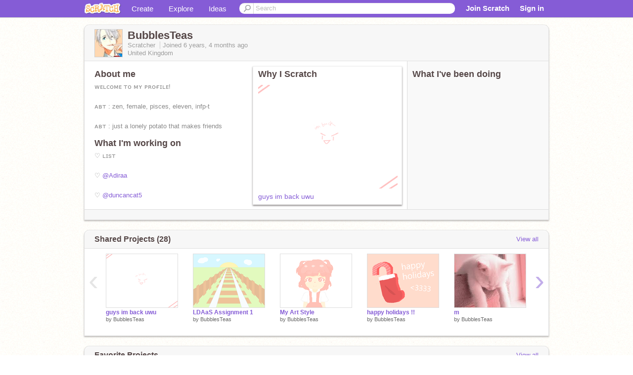

--- FILE ---
content_type: text/html; charset=utf-8
request_url: https://scratch.mit.edu/users/BubblesTeas/
body_size: 14383
content:

<!DOCTYPE html>

<html>
  <head>
  
    <!-- Google Tag Manager -->
    <script>(function(w,d,s,l,i){w[l]=w[l]||[];w[l].push({'gtm.start':
      new Date().getTime(),event:'gtm.js'});var f=d.getElementsByTagName(s)[0],
      j=d.createElement(s),dl=l!='dataLayer'?'&l='+l:'';j.async=true;j.src=
      'https://www.googletagmanager.com/gtm.js?id='+i+dl+'';f.parentNode.insertBefore(j,f);
      })(window,document,'script','dataLayer','GTM-NBMRDKQ');</script>
    <!-- End Google Tag Manager -->
  
  <meta http-equiv="X-UA-Compatible" content="IE=Edge" />
     
    <meta name="google-site-verification" content="m_3TAXDreGTFyoYnEmU9mcKB4Xtw5mw6yRkuJtXRKxM" />
    <title>BubblesTeas on Scratch</title>
    

<meta name="description" content="BubblesTeas on Scratch" />

    <link rel="stylesheet" href="//cdn.scratch.mit.edu/scratchr2/static/__4e0742d12e7ec27fbe5c4d5078faf541__/vendor/redmond/jquery.ui.all.css" />
    
        <link href="//cdn.scratch.mit.edu/scratchr2/static/__4e0742d12e7ec27fbe5c4d5078faf541__/css/main.css" rel="stylesheet" type="text/css" />
   
   <link rel="stylesheet" href="//cdn.scratch.mit.edu/scratchr2/static/__4e0742d12e7ec27fbe5c4d5078faf541__//css/handheld.css" media="handheld, only screen and (max-device-width:480px)"/>

    
<!-- templates/profiles/profile_detail.html block css -->
<link href="//cdn.scratch.mit.edu/scratchr2/static/__4e0742d12e7ec27fbe5c4d5078faf541__//css/pages/profile.css" rel="stylesheet" />
<link href="//cdn.scratch.mit.edu/scratchr2/static/__4e0742d12e7ec27fbe5c4d5078faf541__//vendor/redmond/jquery.ui.all.css" rel="stylesheet"/>
<link href="//cdn.scratch.mit.edu/scratchr2/static/__4e0742d12e7ec27fbe5c4d5078faf541__//css/modules/modal.css" rel="stylesheet"/>
<!-- end block css -->

    <script type="text/javascript" src="//cdn.scratch.mit.edu/scratchr2/static/__4e0742d12e7ec27fbe5c4d5078faf541__//js/jquery.min.js"></script>
    <script type="text/javascript" src="//cdn.scratch.mit.edu/scratchr2/static/__4e0742d12e7ec27fbe5c4d5078faf541__/js/lib/underscore-min.js"></script>
    <script type="text/javascript" src="//cdn.scratch.mit.edu/scratchr2/static/__4e0742d12e7ec27fbe5c4d5078faf541__//js/gaq-ga4.js"></script>
    <script>
      window.console||(window.console={log:$.noop,error:$.noop,debug:$.noop}); // ensure console fails gracefully when missing
      var sessionCookieName = 'scratchsessionsid';
      
      
      
      

    </script>
    <script type="text/javascript">
        function getCookie(name) {
            var cookieValue = null;
            if (document.cookie && document.cookie != '') {
                var cookies = document.cookie.split(';');
                for (var i = 0; i < cookies.length; i++) {
                    var cookie = jQuery.trim(cookies[i]);
                    // Does this cookie string begin with the name we want?
                    if (cookie.substring(0, name.length + 1) == (name + '=')) {
                        cookieValue = decodeURIComponent(cookie.substring(name.length + 1));
                        break;
                    }
                }
            }
            return cookieValue;
        }

        function setCookie(name, value, days) {
            var expires;

            if (days) {
                var date = new Date();
                date.setTime(date.getTime() + (days * 24 * 60 * 60 * 1000));
                expires = "; expires=" + date.toGMTString();
            } else {
                expires = "";
            }
            document.cookie = escape(name) + "=" + escape(value) + expires + "; path=/";
        }
    </script>
    
  <script>
    

var Scratch = Scratch || {};
Scratch.INIT_DATA = Scratch.INIT_DATA || {};



Scratch.INIT_DATA.ADMIN = false;
Scratch.INIT_DATA.LOGGED_IN_USER = {
  
  options: {
    
    
  

  


  }
};

Scratch.INIT_DATA.project_comments_enabled = true;
Scratch.INIT_DATA.gallery_comments_enabled = true;
Scratch.INIT_DATA.userprofile_comments_enabled = true;

Scratch.INIT_DATA.BROWSERS_SUPPORTED = {

  chrome: 35,
  firefox: 31,
  msie: 8,
  safari: 7
};

Scratch.INIT_DATA.TEMPLATE_CUES = {

  unsupported_browser: true,
  welcome: true,
  confirmed_email: false
};




Scratch.INIT_DATA.PROFILE = {
  model: {
    id: 'BubblesTeas',
    userId: 50753716,
    username: 'BubblesTeas',
    thumbnail_url: '//uploads.scratch.mit.edu/users/avatars/50753716.png',
    comments_allowed: true
  },
  related_counts: {
  }
   
  ,featuredProject: {
    title: 'guys im back uwu',
    id: 372347945, 
    creator: 'BubblesTeas',
    isPublished: true,
  },
  featuredProjectLabel: "Why I Scratch"
 
}  
Scratch.INIT_DATA.ADMIN_PANEL = {
  'adminURL': '/users/BubblesTeas/admin/'
}




Scratch.INIT_DATA.IS_IP_BANNED = false;

Scratch.INIT_DATA.GLOBAL_URLS = {
  'media_url': '//uploads.scratch.mit.edu/',
  'static_url': '//cdn.scratch.mit.edu/scratchr2/static/__4e0742d12e7ec27fbe5c4d5078faf541__/',
  'static_path': '/scratchr2/static/__4e0742d12e7ec27fbe5c4d5078faf541__/'
}

Scratch.INIT_DATA.IS_SOCIAL = false;

  </script>


    <meta property="og:type" content="website" />
    
    <meta property="og:description" content="Make games, stories and interactive art with Scratch. (scratch.mit.edu)"/>
    

    
    <meta property="og:title" content="Scratch - Imagine, Program, Share"/>
    <meta property="og:url" content="https://scratch.mit.edu/users/BubblesTeas/" />
    

  </head>

  <body class="" >
  
    <!-- Google Tag Manager (noscript) -->
    <noscript><iframe src="https://www.googletagmanager.com/ns.html?id=GTM-NBMRDKQ" height="0" width="0" style="display:none;visibility:hidden"></iframe></noscript>
    <!-- End Google Tag Manager (noscript) -->
  
  <!--[if lte IE 8]>
  <div class="unsupported-browser banner" data-cue="unsupported_browser">
    <div class="container">
      <span>Scratch supports Internet Explorer 9+. We suggest you upgrade to <a href="/info/faq/#requirements">a supported browser</a>, <a href="/scratch2download/">download the offline editor</a>, or <a href="https://en.scratch-wiki.info/wiki/List_of_Bug_Workarounds">read about common workarounds</a>.</span>
    </div>
  </div>
  <![endif]-->
    <div id="pagewrapper">
      
      
      <div id="topnav" >
      <div class="innerwrap">
        <div class="container">
          <a href="/" class="logo"><span class="scratch"></span></a>
          <ul class="site-nav">
            <li><a id="project-create" href="/projects/editor/?tip_bar=home">Create</a></li><li><a href="/explore/projects/all">Explore</a></li><li class="last"><a href="/ideas">Ideas</a></li>
          </ul>
          
          <form class="search" action="/search/projects" method="get" class="search">
            <input type="submit" class="glass" value="">
            
	          <input id="search-input" type="text" placeholder="Search" name="q" >
          </form>
          
          <ul class="account-nav"></ul>
          <script type="text/template" id="template-account-nav-logged-out">
          <ul class="account-nav" >
              <li class="join-scratch"><a href="/join">Join Scratch</a></li><li id="login-dropdown" class="sign-in dropdown"><span data-toggle="dropdown" class="dropdown-toggle"><span>Sign in</span></span><div class="popover bottom dropdown-menu"><div class="arrow"></div><div class="popover-content" ><form method="post" id="login" action="#"><label for="username">Username</label><input type="text" id="login_dropdown_username" name="username" maxlength="30" class="wide username" /><label for="password" class="password">Password</label><input type="password" name="password" class="wide password" /><div class="ajax-loader" style="display:none; float: left;"></div><button type="submit">Sign in</button><span class="forgot-password"><a href="/accounts/password_reset/">Need help?</a></span><div class="error"></div></form></div></div></li><li data-control="modal-login" class="sign-in mobile"><span>Sign in</span></li>
          </ul>
          </script>
          <script type="text/template" id="template-account-nav-logged-in">
          <ul class="account-nav logged-in"><li class="messages"><a title="messages - updates and notices" href="/messages" class="messages-icon"><span class="notificationsCount none">0</span></a></li><li class="my-stuff"><a title="my stuff - manage projects and studios" href="/mystuff/" class="mystuff-icon"></a></li><li class="logged-in-user dropdown"><span class="user-name dropdown-toggle" data-toggle="dropdown"><% if (LOGGED_IN_USER.model.membership_avatar_badge){ %><div class="avatar-badge-wrapper"><img class="user-icon avatar-badge" src="<%- LOGGED_IN_USER.model.thumbnail_url %>" width="24" height="24"></div><% } else { %><img class="user-icon" src="<%- LOGGED_IN_USER.model.thumbnail_url %>" width="24" height="24"><% } %><%- LOGGED_IN_USER.model.username_truncated %><span class="caret"></span></span><div class="dropdown-menu blue" ><ul class="user-nav"><li><a href="<%- LOGGED_IN_USER.model.profile_url %>">Profile</a></li><li><a href="/mystuff/">My Stuff</a></li><% if (LOGGED_IN_USER.model.is_educator){ %><li><a href="/educators/classes/">My Classes</a></li><% } %><% if (LOGGED_IN_USER.model.is_student){ %><li><a href="/classes/<%- LOGGED_IN_USER.model.classroom_id %>/">My Class</a></li><% } %><li><a href="/accounts/settings/">Account settings</a></li><li id="logout" class="logout divider"><form method="post" action="/accounts/logout/"><input type='hidden' name='csrfmiddlewaretoken' value='zmGVzh8iXYJm6n0mEx0jpedmNwKDRRCg' /><input type="submit" value="Sign out"></form></li></ul></div></li></ul>
          </script>
          <script type="text/javascript" src="//cdn.scratch.mit.edu/scratchr2/static/__4e0742d12e7ec27fbe5c4d5078faf541__/js/account-nav.js"></script>
        </div>
        <iframe class="iframeshim" frameborder="0" scrolling="no"><html><head></head><body></body></html></iframe>
      </div><!-- innerwrap -->
      </div>
        

      <div class="privacy-update banner" style="display:none;">
        <div class="container">
          <span>The Scratch privacy policy has been updated, effective May 25, 2023. You can see the new policy <a href="https://mitscratch.freshdesk.com/en/support/solutions/articles/4000219339-privacy-policy">here</a>.</span>
          <div class="close">x</div>
        </div>
      </div>

      <div class="confirm-email banner" data-cue="confirmed_email" style="display:none;">
        <div class="container">
          <span><a id="confirm-email-popup" href="#">Confirm your email</a> to enable sharing. <a href="/info/faq/#accounts">Having trouble?</a></span>
          <div class="close">x</div>
        </div>
      </div>

      <div class="email-outage banner" style="display:none; background-color:#FF661A;">
        <div class="container">
          <span>We are experiencing a disruption with email delivery. If you are not receiving emails from us, please try after 8am EST.</span>
          <div class="close">x</div>
        </div>
      </div>

        
        <div class="container" id="content">
        <div id="alert-view"></div>
        


  

<!-- templates/profiles/profile_detail.html block main-content -->
<div class="box" id="profile-data">
  <div class="box-head">
    <form id="profile-avatar" class="portrait">
      <div class="avatar">
      <a href="/users/BubblesTeas/">
        <img src="//cdn2.scratch.mit.edu/get_image/user/50753716_60x60.png" width="55" height="55"/>
        <div class="loading-img s48"></div>
      </a>
      
    </div>
    </form>
    <div class="header-text">
      <h2>BubblesTeas</h2>
      <p class="profile-details">
      
      <span class="group">
        Scratcher
         
        
      </span> 
      Joined <span title="2019-09-11">6 years, 4 months</span> ago
      <span class="location">United Kingdom</span>
      </p>
    </div>
    
    
  </div>
  <div class="box-content" id="profile-box">
    <div class="action-bar">
      <div id="alert-view" class="">
      </div>
    </div>
    <div class="inner clearfix">
      <div class="user-content">
        <div id="user-details" class="about">
          <div class="loading-img s48"></div>
          <h3>About me</h3>
          
            <div id="bio-readonly" class="read-only">
              <div class="viewport">
                <p class="overview">ᴡᴇʟᴄᴏᴍᴇ ᴛᴏ ᴍʏ ᴘʀᴏғɪʟᴇ!<br /><br />ᴀʙᴛ : zen, female, pisces, eleven, infp-t<br /><br />ᴀʙᴛ : just a lonely potato that makes friends<br /><br />ʏᴇs : f4f, chatting, rp. art<br /><br />ɴᴏ : hehe nothing really</p>
              </div>
            </div>
          

          <h3>What I'm working on</h3>
          
          <div id="status-readonly" class="read-only">
            <div class="viewport">
              <p class="overview">♡ ʟɪsᴛ<br /><br />♡  <a href="/users/Adiraa">@Adiraa</a><br /><br />♡  <a href="/users/duncancat5">@duncancat5</a><br /><br />♡  <a href="/users/shi-fen">@shi-fen</a><br /><br />♡ all the fgc members!</p>
            </div>
          </div>
          
        </div>

        
            <div class="player">
                <h3 class="featured-project-heading">Why I Scratch</h3>
                <div class="stage" style="width: 282px;">
                    <a href="/projects/372347945/" id="featured-project">
                        <img src="//cdn2.scratch.mit.edu/get_image/project/372347945_282x210.png" width="282" height="210" alt="Featured project"/>
                        
                    </a>
                </div>
                <span class="title">
                    <a class="project-name" href="/projects/372347945/">guys im back uwu</a>
                </span>

            </div>
        
      </div>
        <div class="doing">
            <h3>What I've been doing</h3>
          <div id="activity-feed">
          </div>
        </div>
    </div>
  </div>
  <div class="footer">
  
  </div>
</div>
<div class="profile-box-footer-module" id="profile-box-footer">
</div>




<div class="box slider-carousel-container prevent-select" >
  <div class="box-head">
      <h4>Shared Projects (28)</h4>
    <a href="/users/BubblesTeas/projects/" data-control="view-all">View all</a>
  </div>
  <div class="box-content slider-carousel horizontal" id="shared">
    
    <div class="viewport">
      <ul class="scroll-content">
      
        










<!-- templates/carousel/project-thumb.html -->
<li class="project thumb item">
  <a href="/projects/372347945/">
    <img class="lazy image" data-original="//cdn2.scratch.mit.edu/get_image/project/372347945_144x108.png" width="144" height="108" />
  </a>
  <span class="title">
    <a href="/projects/372347945/">guys im back uwu</a>
  </span>
  <span class="owner" >
      
        
            by <a href="/users/BubblesTeas/">BubblesTeas</a>
            <!-- 
              When rendered from the profile page, we have `profile` in the context.
              We only want to hide the membership label from the project thumbnail
              when displayed from the profile page on the user's own profile.
              The purpose is to reduce visual overload from membership elements.
            -->
            
        
      
  </span>
  
</li>
<!-- end templates/carousel/project-thumb.html -->




      
        










<!-- templates/carousel/project-thumb.html -->
<li class="project thumb item">
  <a href="/projects/342002717/">
    <img class="lazy image" data-original="//cdn2.scratch.mit.edu/get_image/project/342002717_144x108.png" width="144" height="108" />
  </a>
  <span class="title">
    <a href="/projects/342002717/">LDAaS Assignment 1</a>
  </span>
  <span class="owner" >
      
        
            by <a href="/users/BubblesTeas/">BubblesTeas</a>
            <!-- 
              When rendered from the profile page, we have `profile` in the context.
              We only want to hide the membership label from the project thumbnail
              when displayed from the profile page on the user's own profile.
              The purpose is to reduce visual overload from membership elements.
            -->
            
        
      
  </span>
  
</li>
<!-- end templates/carousel/project-thumb.html -->




      
        










<!-- templates/carousel/project-thumb.html -->
<li class="project thumb item">
  <a href="/projects/341591082/">
    <img class="lazy image" data-original="//cdn2.scratch.mit.edu/get_image/project/341591082_144x108.png" width="144" height="108" />
  </a>
  <span class="title">
    <a href="/projects/341591082/">My Art Style</a>
  </span>
  <span class="owner" >
      
        
            by <a href="/users/BubblesTeas/">BubblesTeas</a>
            <!-- 
              When rendered from the profile page, we have `profile` in the context.
              We only want to hide the membership label from the project thumbnail
              when displayed from the profile page on the user's own profile.
              The purpose is to reduce visual overload from membership elements.
            -->
            
        
      
  </span>
  
</li>
<!-- end templates/carousel/project-thumb.html -->




      
        










<!-- templates/carousel/project-thumb.html -->
<li class="project thumb item">
  <a href="/projects/340836110/">
    <img class="lazy image" data-original="//cdn2.scratch.mit.edu/get_image/project/340836110_144x108.png" width="144" height="108" />
  </a>
  <span class="title">
    <a href="/projects/340836110/">happy holidays !!</a>
  </span>
  <span class="owner" >
      
        
            by <a href="/users/BubblesTeas/">BubblesTeas</a>
            <!-- 
              When rendered from the profile page, we have `profile` in the context.
              We only want to hide the membership label from the project thumbnail
              when displayed from the profile page on the user's own profile.
              The purpose is to reduce visual overload from membership elements.
            -->
            
        
      
  </span>
  
</li>
<!-- end templates/carousel/project-thumb.html -->




      
        










<!-- templates/carousel/project-thumb.html -->
<li class="project thumb item">
  <a href="/projects/337671459/">
    <img class="lazy image" data-original="//cdn2.scratch.mit.edu/get_image/project/337671459_144x108.png" width="144" height="108" />
  </a>
  <span class="title">
    <a href="/projects/337671459/">m</a>
  </span>
  <span class="owner" >
      
        
            by <a href="/users/BubblesTeas/">BubblesTeas</a>
            <!-- 
              When rendered from the profile page, we have `profile` in the context.
              We only want to hide the membership label from the project thumbnail
              when displayed from the profile page on the user's own profile.
              The purpose is to reduce visual overload from membership elements.
            -->
            
        
      
  </span>
  
</li>
<!-- end templates/carousel/project-thumb.html -->




      
        










<!-- templates/carousel/project-thumb.html -->
<li class="project thumb item">
  <a href="/projects/337671157/">
    <img class="lazy image" data-original="//cdn2.scratch.mit.edu/get_image/project/337671157_144x108.png" width="144" height="108" />
  </a>
  <span class="title">
    <a href="/projects/337671157/">e</a>
  </span>
  <span class="owner" >
      
        
            by <a href="/users/BubblesTeas/">BubblesTeas</a>
            <!-- 
              When rendered from the profile page, we have `profile` in the context.
              We only want to hide the membership label from the project thumbnail
              when displayed from the profile page on the user's own profile.
              The purpose is to reduce visual overload from membership elements.
            -->
            
        
      
  </span>
  
</li>
<!-- end templates/carousel/project-thumb.html -->




      
        










<!-- templates/carousel/project-thumb.html -->
<li class="project thumb item">
  <a href="/projects/337670761/">
    <img class="lazy image" data-original="//cdn2.scratch.mit.edu/get_image/project/337670761_144x108.png" width="144" height="108" />
  </a>
  <span class="title">
    <a href="/projects/337670761/">o</a>
  </span>
  <span class="owner" >
      
        
            by <a href="/users/BubblesTeas/">BubblesTeas</a>
            <!-- 
              When rendered from the profile page, we have `profile` in the context.
              We only want to hide the membership label from the project thumbnail
              when displayed from the profile page on the user's own profile.
              The purpose is to reduce visual overload from membership elements.
            -->
            
        
      
  </span>
  
</li>
<!-- end templates/carousel/project-thumb.html -->




      
        










<!-- templates/carousel/project-thumb.html -->
<li class="project thumb item">
  <a href="/projects/337670301/">
    <img class="lazy image" data-original="//cdn2.scratch.mit.edu/get_image/project/337670301_144x108.png" width="144" height="108" />
  </a>
  <span class="title">
    <a href="/projects/337670301/">w</a>
  </span>
  <span class="owner" >
      
        
            by <a href="/users/BubblesTeas/">BubblesTeas</a>
            <!-- 
              When rendered from the profile page, we have `profile` in the context.
              We only want to hide the membership label from the project thumbnail
              when displayed from the profile page on the user's own profile.
              The purpose is to reduce visual overload from membership elements.
            -->
            
        
      
  </span>
  
</li>
<!-- end templates/carousel/project-thumb.html -->




      
        










<!-- templates/carousel/project-thumb.html -->
<li class="project thumb item">
  <a href="/projects/337669959/">
    <img class="lazy image" data-original="//cdn2.scratch.mit.edu/get_image/project/337669959_144x108.png" width="144" height="108" />
  </a>
  <span class="title">
    <a href="/projects/337669959/">♡</a>
  </span>
  <span class="owner" >
      
        
            by <a href="/users/BubblesTeas/">BubblesTeas</a>
            <!-- 
              When rendered from the profile page, we have `profile` in the context.
              We only want to hide the membership label from the project thumbnail
              when displayed from the profile page on the user's own profile.
              The purpose is to reduce visual overload from membership elements.
            -->
            
        
      
  </span>
  
</li>
<!-- end templates/carousel/project-thumb.html -->




      
        










<!-- templates/carousel/project-thumb.html -->
<li class="project thumb item">
  <a href="/projects/339552772/">
    <img class="lazy image" data-original="//cdn2.scratch.mit.edu/get_image/project/339552772_144x108.png" width="144" height="108" />
  </a>
  <span class="title">
    <a href="/projects/339552772/">Older MAP | open |</a>
  </span>
  <span class="owner" >
      
        
            by <a href="/users/BubblesTeas/">BubblesTeas</a>
            <!-- 
              When rendered from the profile page, we have `profile` in the context.
              We only want to hide the membership label from the project thumbnail
              when displayed from the profile page on the user's own profile.
              The purpose is to reduce visual overload from membership elements.
            -->
            
        
      
  </span>
  
</li>
<!-- end templates/carousel/project-thumb.html -->




      
        










<!-- templates/carousel/project-thumb.html -->
<li class="project thumb item">
  <a href="/projects/335963489/">
    <img class="lazy image" data-original="//cdn2.scratch.mit.edu/get_image/project/335963489_144x108.png" width="144" height="108" />
  </a>
  <span class="title">
    <a href="/projects/335963489/">orange - dta entry !!</a>
  </span>
  <span class="owner" >
      
        
            by <a href="/users/BubblesTeas/">BubblesTeas</a>
            <!-- 
              When rendered from the profile page, we have `profile` in the context.
              We only want to hide the membership label from the project thumbnail
              when displayed from the profile page on the user's own profile.
              The purpose is to reduce visual overload from membership elements.
            -->
            
        
      
  </span>
  
</li>
<!-- end templates/carousel/project-thumb.html -->




      
        










<!-- templates/carousel/project-thumb.html -->
<li class="project thumb item">
  <a href="/projects/335851101/">
    <img class="lazy image" data-original="//cdn2.scratch.mit.edu/get_image/project/335851101_144x108.png" width="144" height="108" />
  </a>
  <span class="title">
    <a href="/projects/335851101/">OPEN CC | Stupid w/ Love | Entry |</a>
  </span>
  <span class="owner" >
      
        
            by <a href="/users/BubblesTeas/">BubblesTeas</a>
            <!-- 
              When rendered from the profile page, we have `profile` in the context.
              We only want to hide the membership label from the project thumbnail
              when displayed from the profile page on the user's own profile.
              The purpose is to reduce visual overload from membership elements.
            -->
            
        
      
  </span>
  
</li>
<!-- end templates/carousel/project-thumb.html -->




      
        










<!-- templates/carousel/project-thumb.html -->
<li class="project thumb item">
  <a href="/projects/334378733/">
    <img class="lazy image" data-original="//cdn2.scratch.mit.edu/get_image/project/334378733_144x108.png" width="144" height="108" />
  </a>
  <span class="title">
    <a href="/projects/334378733/">Emerald Shop Order!</a>
  </span>
  <span class="owner" >
      
        
            by <a href="/users/BubblesTeas/">BubblesTeas</a>
            <!-- 
              When rendered from the profile page, we have `profile` in the context.
              We only want to hide the membership label from the project thumbnail
              when displayed from the profile page on the user's own profile.
              The purpose is to reduce visual overload from membership elements.
            -->
            
        
      
  </span>
  
</li>
<!-- end templates/carousel/project-thumb.html -->




      
        










<!-- templates/carousel/project-thumb.html -->
<li class="project thumb item">
  <a href="/projects/334372171/">
    <img class="lazy image" data-original="//cdn2.scratch.mit.edu/get_image/project/334372171_144x108.png" width="144" height="108" />
  </a>
  <span class="title">
    <a href="/projects/334372171/">Halloween DTA!</a>
  </span>
  <span class="owner" >
      
        
            by <a href="/users/BubblesTeas/">BubblesTeas</a>
            <!-- 
              When rendered from the profile page, we have `profile` in the context.
              We only want to hide the membership label from the project thumbnail
              when displayed from the profile page on the user's own profile.
              The purpose is to reduce visual overload from membership elements.
            -->
            
        
      
  </span>
  
</li>
<!-- end templates/carousel/project-thumb.html -->




      
        










<!-- templates/carousel/project-thumb.html -->
<li class="project thumb item">
  <a href="/projects/334247560/">
    <img class="lazy image" data-original="//cdn2.scratch.mit.edu/get_image/project/334247560_144x108.png" width="144" height="108" />
  </a>
  <span class="title">
    <a href="/projects/334247560/">OPEN WARRIOR CC Entry</a>
  </span>
  <span class="owner" >
      
        
            by <a href="/users/BubblesTeas/">BubblesTeas</a>
            <!-- 
              When rendered from the profile page, we have `profile` in the context.
              We only want to hide the membership label from the project thumbnail
              when displayed from the profile page on the user's own profile.
              The purpose is to reduce visual overload from membership elements.
            -->
            
        
      
  </span>
  
</li>
<!-- end templates/carousel/project-thumb.html -->




      
        










<!-- templates/carousel/project-thumb.html -->
<li class="project thumb item">
  <a href="/projects/333207500/">
    <img class="lazy image" data-original="//cdn2.scratch.mit.edu/get_image/project/333207500_144x108.png" width="144" height="108" />
  </a>
  <span class="title">
    <a href="/projects/333207500/">VWC - Daily #2</a>
  </span>
  <span class="owner" >
      
        
            by <a href="/users/BubblesTeas/">BubblesTeas</a>
            <!-- 
              When rendered from the profile page, we have `profile` in the context.
              We only want to hide the membership label from the project thumbnail
              when displayed from the profile page on the user's own profile.
              The purpose is to reduce visual overload from membership elements.
            -->
            
        
      
  </span>
  
</li>
<!-- end templates/carousel/project-thumb.html -->




      
        










<!-- templates/carousel/project-thumb.html -->
<li class="project thumb item">
  <a href="/projects/330800173/">
    <img class="lazy image" data-original="//cdn2.scratch.mit.edu/get_image/project/330800173_144x108.png" width="144" height="108" />
  </a>
  <span class="title">
    <a href="/projects/330800173/">Animated Series Sign-Ups</a>
  </span>
  <span class="owner" >
      
        
            by <a href="/users/BubblesTeas/">BubblesTeas</a>
            <!-- 
              When rendered from the profile page, we have `profile` in the context.
              We only want to hide the membership label from the project thumbnail
              when displayed from the profile page on the user's own profile.
              The purpose is to reduce visual overload from membership elements.
            -->
            
        
      
  </span>
  
</li>
<!-- end templates/carousel/project-thumb.html -->




      
        










<!-- templates/carousel/project-thumb.html -->
<li class="project thumb item">
  <a href="/projects/330575374/">
    <img class="lazy image" data-original="//cdn2.scratch.mit.edu/get_image/project/330575374_144x108.png" width="144" height="108" />
  </a>
  <span class="title">
    <a href="/projects/330575374/">ᴄʜᴀᴛ ᴀɴᴅ ᴄᴏᴍᴍᴇɴᴛs</a>
  </span>
  <span class="owner" >
      
        
            by <a href="/users/BubblesTeas/">BubblesTeas</a>
            <!-- 
              When rendered from the profile page, we have `profile` in the context.
              We only want to hide the membership label from the project thumbnail
              when displayed from the profile page on the user's own profile.
              The purpose is to reduce visual overload from membership elements.
            -->
            
        
      
  </span>
  
</li>
<!-- end templates/carousel/project-thumb.html -->




      
        










<!-- templates/carousel/project-thumb.html -->
<li class="project thumb item">
  <a href="/projects/330522087/">
    <img class="lazy image" data-original="//cdn2.scratch.mit.edu/get_image/project/330522087_144x108.png" width="144" height="108" />
  </a>
  <span class="title">
    <a href="/projects/330522087/">Open Up Your Eyes MAP - Part 21</a>
  </span>
  <span class="owner" >
      
        
            by <a href="/users/BubblesTeas/">BubblesTeas</a>
            <!-- 
              When rendered from the profile page, we have `profile` in the context.
              We only want to hide the membership label from the project thumbnail
              when displayed from the profile page on the user's own profile.
              The purpose is to reduce visual overload from membership elements.
            -->
            
        
      
  </span>
  
</li>
<!-- end templates/carousel/project-thumb.html -->




      
        










<!-- templates/carousel/project-thumb.html -->
<li class="project thumb item">
  <a href="/projects/330013543/">
    <img class="lazy image" data-original="//cdn2.scratch.mit.edu/get_image/project/330013543_144x108.png" width="144" height="108" />
  </a>
  <span class="title">
    <a href="/projects/330013543/">Open Up Your Eyes MAP - Part 11</a>
  </span>
  <span class="owner" >
      
        
            by <a href="/users/BubblesTeas/">BubblesTeas</a>
            <!-- 
              When rendered from the profile page, we have `profile` in the context.
              We only want to hide the membership label from the project thumbnail
              when displayed from the profile page on the user's own profile.
              The purpose is to reduce visual overload from membership elements.
            -->
            
        
      
  </span>
  
</li>
<!-- end templates/carousel/project-thumb.html -->




      
      </ul>
    </div>
    
  </div>
</div>



<div class="box slider-carousel-container prevent-select" >
  <div class="box-head">
      <h4>Favorite Projects</h4>
    <a href="/users/BubblesTeas/favorites/" data-control="view-all">View all</a>
  </div>
  <div class="box-content slider-carousel horizontal" id="favorites">
    
    <div class="viewport">
      <ul class="scroll-content">
      
        










<!-- templates/carousel/project-thumb.html -->
<li class="project thumb item">
  <a href="/projects/372445453/">
    <img class="lazy image" data-original="//cdn2.scratch.mit.edu/get_image/project/372445453_144x108.png" width="144" height="108" />
  </a>
  <span class="title">
    <a href="/projects/372445453/">ɢᴏɴɴᴀ</a>
  </span>
  <span class="owner" >
      
        
            by <a href="/users/Pearlescence/">Pearlescence</a>
            <!-- 
              When rendered from the profile page, we have `profile` in the context.
              We only want to hide the membership label from the project thumbnail
              when displayed from the profile page on the user's own profile.
              The purpose is to reduce visual overload from membership elements.
            -->
            
        
      
  </span>
  
</li>
<!-- end templates/carousel/project-thumb.html -->




      
        










<!-- templates/carousel/project-thumb.html -->
<li class="project thumb item">
  <a href="/projects/372445681/">
    <img class="lazy image" data-original="//cdn2.scratch.mit.edu/get_image/project/372445681_144x108.png" width="144" height="108" />
  </a>
  <span class="title">
    <a href="/projects/372445681/">ʙᴇ ᴛʜᴇ</a>
  </span>
  <span class="owner" >
      
        
            by <a href="/users/Pearlescence/">Pearlescence</a>
            <!-- 
              When rendered from the profile page, we have `profile` in the context.
              We only want to hide the membership label from the project thumbnail
              when displayed from the profile page on the user's own profile.
              The purpose is to reduce visual overload from membership elements.
            -->
            
        
      
  </span>
  
</li>
<!-- end templates/carousel/project-thumb.html -->




      
        










<!-- templates/carousel/project-thumb.html -->
<li class="project thumb item">
  <a href="/projects/372445765/">
    <img class="lazy image" data-original="//cdn2.scratch.mit.edu/get_image/project/372445765_144x108.png" width="144" height="108" />
  </a>
  <span class="title">
    <a href="/projects/372445765/">ғᴜᴛᴜʀᴇ</a>
  </span>
  <span class="owner" >
      
        
            by <a href="/users/Pearlescence/">Pearlescence</a>
            <!-- 
              When rendered from the profile page, we have `profile` in the context.
              We only want to hide the membership label from the project thumbnail
              when displayed from the profile page on the user's own profile.
              The purpose is to reduce visual overload from membership elements.
            -->
            
        
      
  </span>
  
</li>
<!-- end templates/carousel/project-thumb.html -->




      
        










<!-- templates/carousel/project-thumb.html -->
<li class="project thumb item">
  <a href="/projects/372445898/">
    <img class="lazy image" data-original="//cdn2.scratch.mit.edu/get_image/project/372445898_144x108.png" width="144" height="108" />
  </a>
  <span class="title">
    <a href="/projects/372445898/">sᴏᴏɴ</a>
  </span>
  <span class="owner" >
      
        
            by <a href="/users/Pearlescence/">Pearlescence</a>
            <!-- 
              When rendered from the profile page, we have `profile` in the context.
              We only want to hide the membership label from the project thumbnail
              when displayed from the profile page on the user's own profile.
              The purpose is to reduce visual overload from membership elements.
            -->
            
        
      
  </span>
  
</li>
<!-- end templates/carousel/project-thumb.html -->




      
        










<!-- templates/carousel/project-thumb.html -->
<li class="project thumb item">
  <a href="/projects/372347945/">
    <img class="lazy image" data-original="//cdn2.scratch.mit.edu/get_image/project/372347945_144x108.png" width="144" height="108" />
  </a>
  <span class="title">
    <a href="/projects/372347945/">guys im back uwu</a>
  </span>
  <span class="owner" >
      
        
            by <a href="/users/BubblesTeas/">BubblesTeas</a>
            <!-- 
              When rendered from the profile page, we have `profile` in the context.
              We only want to hide the membership label from the project thumbnail
              when displayed from the profile page on the user's own profile.
              The purpose is to reduce visual overload from membership elements.
            -->
            
        
      
  </span>
  
</li>
<!-- end templates/carousel/project-thumb.html -->




      
        










<!-- templates/carousel/project-thumb.html -->
<li class="project thumb item">
  <a href="/projects/340414949/">
    <img class="lazy image" data-original="//cdn2.scratch.mit.edu/get_image/project/340414949_144x108.png" width="144" height="108" />
  </a>
  <span class="title">
    <a href="/projects/340414949/">|♡| art raffle. 1k!. closed!</a>
  </span>
  <span class="owner" >
      
        
            by <a href="/users/Starredsky/">Starredsky</a>
            <!-- 
              When rendered from the profile page, we have `profile` in the context.
              We only want to hide the membership label from the project thumbnail
              when displayed from the profile page on the user's own profile.
              The purpose is to reduce visual overload from membership elements.
            -->
            
        
      
  </span>
  
</li>
<!-- end templates/carousel/project-thumb.html -->




      
        










<!-- templates/carousel/project-thumb.html -->
<li class="project thumb item">
  <a href="/projects/339602739/">
    <img class="lazy image" data-original="//cdn2.scratch.mit.edu/get_image/project/339602739_144x108.png" width="144" height="108" />
  </a>
  <span class="title">
    <a href="/projects/339602739/">Older MAP | Part 8</a>
  </span>
  <span class="owner" >
      
        
            by <a href="/users/ApocalypseGirl101/">ApocalypseGirl101</a>
            <!-- 
              When rendered from the profile page, we have `profile` in the context.
              We only want to hide the membership label from the project thumbnail
              when displayed from the profile page on the user's own profile.
              The purpose is to reduce visual overload from membership elements.
            -->
            
        
      
  </span>
  
</li>
<!-- end templates/carousel/project-thumb.html -->




      
        










<!-- templates/carousel/project-thumb.html -->
<li class="project thumb item">
  <a href="/projects/337671459/">
    <img class="lazy image" data-original="//cdn2.scratch.mit.edu/get_image/project/337671459_144x108.png" width="144" height="108" />
  </a>
  <span class="title">
    <a href="/projects/337671459/">m</a>
  </span>
  <span class="owner" >
      
        
            by <a href="/users/BubblesTeas/">BubblesTeas</a>
            <!-- 
              When rendered from the profile page, we have `profile` in the context.
              We only want to hide the membership label from the project thumbnail
              when displayed from the profile page on the user's own profile.
              The purpose is to reduce visual overload from membership elements.
            -->
            
        
      
  </span>
  
</li>
<!-- end templates/carousel/project-thumb.html -->




      
        










<!-- templates/carousel/project-thumb.html -->
<li class="project thumb item">
  <a href="/projects/337671157/">
    <img class="lazy image" data-original="//cdn2.scratch.mit.edu/get_image/project/337671157_144x108.png" width="144" height="108" />
  </a>
  <span class="title">
    <a href="/projects/337671157/">e</a>
  </span>
  <span class="owner" >
      
        
            by <a href="/users/BubblesTeas/">BubblesTeas</a>
            <!-- 
              When rendered from the profile page, we have `profile` in the context.
              We only want to hide the membership label from the project thumbnail
              when displayed from the profile page on the user's own profile.
              The purpose is to reduce visual overload from membership elements.
            -->
            
        
      
  </span>
  
</li>
<!-- end templates/carousel/project-thumb.html -->




      
        










<!-- templates/carousel/project-thumb.html -->
<li class="project thumb item">
  <a href="/projects/337670761/">
    <img class="lazy image" data-original="//cdn2.scratch.mit.edu/get_image/project/337670761_144x108.png" width="144" height="108" />
  </a>
  <span class="title">
    <a href="/projects/337670761/">o</a>
  </span>
  <span class="owner" >
      
        
            by <a href="/users/BubblesTeas/">BubblesTeas</a>
            <!-- 
              When rendered from the profile page, we have `profile` in the context.
              We only want to hide the membership label from the project thumbnail
              when displayed from the profile page on the user's own profile.
              The purpose is to reduce visual overload from membership elements.
            -->
            
        
      
  </span>
  
</li>
<!-- end templates/carousel/project-thumb.html -->




      
        










<!-- templates/carousel/project-thumb.html -->
<li class="project thumb item">
  <a href="/projects/337670301/">
    <img class="lazy image" data-original="//cdn2.scratch.mit.edu/get_image/project/337670301_144x108.png" width="144" height="108" />
  </a>
  <span class="title">
    <a href="/projects/337670301/">w</a>
  </span>
  <span class="owner" >
      
        
            by <a href="/users/BubblesTeas/">BubblesTeas</a>
            <!-- 
              When rendered from the profile page, we have `profile` in the context.
              We only want to hide the membership label from the project thumbnail
              when displayed from the profile page on the user's own profile.
              The purpose is to reduce visual overload from membership elements.
            -->
            
        
      
  </span>
  
</li>
<!-- end templates/carousel/project-thumb.html -->




      
        










<!-- templates/carousel/project-thumb.html -->
<li class="project thumb item">
  <a href="/projects/337669959/">
    <img class="lazy image" data-original="//cdn2.scratch.mit.edu/get_image/project/337669959_144x108.png" width="144" height="108" />
  </a>
  <span class="title">
    <a href="/projects/337669959/">♡</a>
  </span>
  <span class="owner" >
      
        
            by <a href="/users/BubblesTeas/">BubblesTeas</a>
            <!-- 
              When rendered from the profile page, we have `profile` in the context.
              We only want to hide the membership label from the project thumbnail
              when displayed from the profile page on the user's own profile.
              The purpose is to reduce visual overload from membership elements.
            -->
            
        
      
  </span>
  
</li>
<!-- end templates/carousel/project-thumb.html -->




      
        










<!-- templates/carousel/project-thumb.html -->
<li class="project thumb item">
  <a href="/projects/332307779/">
    <img class="lazy image" data-original="//cdn2.scratch.mit.edu/get_image/project/332307779_144x108.png" width="144" height="108" />
  </a>
  <span class="title">
    <a href="/projects/332307779/">❆ winter dta! ❆</a>
  </span>
  <span class="owner" >
      
        
            by <a href="/users/Glaciersnow/">Glaciersnow</a>
            <!-- 
              When rendered from the profile page, we have `profile` in the context.
              We only want to hide the membership label from the project thumbnail
              when displayed from the profile page on the user's own profile.
              The purpose is to reduce visual overload from membership elements.
            -->
            
        
      
  </span>
  
</li>
<!-- end templates/carousel/project-thumb.html -->




      
        










<!-- templates/carousel/project-thumb.html -->
<li class="project thumb item">
  <a href="/projects/335005125/">
    <img class="lazy image" data-original="//cdn2.scratch.mit.edu/get_image/project/335005125_144x108.png" width="144" height="108" />
  </a>
  <span class="title">
    <a href="/projects/335005125/">ʀ</a>
  </span>
  <span class="owner" >
      
        
            by <a href="/users/DreamyPastel_-_/">DreamyPastel_-_</a>
            <!-- 
              When rendered from the profile page, we have `profile` in the context.
              We only want to hide the membership label from the project thumbnail
              when displayed from the profile page on the user's own profile.
              The purpose is to reduce visual overload from membership elements.
            -->
            
        
      
  </span>
  
</li>
<!-- end templates/carousel/project-thumb.html -->




      
        










<!-- templates/carousel/project-thumb.html -->
<li class="project thumb item">
  <a href="/projects/335004657/">
    <img class="lazy image" data-original="//cdn2.scratch.mit.edu/get_image/project/335004657_144x108.png" width="144" height="108" />
  </a>
  <span class="title">
    <a href="/projects/335004657/">ᴏ</a>
  </span>
  <span class="owner" >
      
        
            by <a href="/users/DreamyPastel_-_/">DreamyPastel_-_</a>
            <!-- 
              When rendered from the profile page, we have `profile` in the context.
              We only want to hide the membership label from the project thumbnail
              when displayed from the profile page on the user's own profile.
              The purpose is to reduce visual overload from membership elements.
            -->
            
        
      
  </span>
  
</li>
<!-- end templates/carousel/project-thumb.html -->




      
        










<!-- templates/carousel/project-thumb.html -->
<li class="project thumb item">
  <a href="/projects/335004045/">
    <img class="lazy image" data-original="//cdn2.scratch.mit.edu/get_image/project/335004045_144x108.png" width="144" height="108" />
  </a>
  <span class="title">
    <a href="/projects/335004045/">♡</a>
  </span>
  <span class="owner" >
      
        
            by <a href="/users/DreamyPastel_-_/">DreamyPastel_-_</a>
            <!-- 
              When rendered from the profile page, we have `profile` in the context.
              We only want to hide the membership label from the project thumbnail
              when displayed from the profile page on the user's own profile.
              The purpose is to reduce visual overload from membership elements.
            -->
            
        
      
  </span>
  
</li>
<!-- end templates/carousel/project-thumb.html -->




      
        










<!-- templates/carousel/project-thumb.html -->
<li class="project thumb item">
  <a href="/projects/335003725/">
    <img class="lazy image" data-original="//cdn2.scratch.mit.edu/get_image/project/335003725_144x108.png" width="144" height="108" />
  </a>
  <span class="title">
    <a href="/projects/335003725/">s</a>
  </span>
  <span class="owner" >
      
        
            by <a href="/users/DreamyPastel_-_/">DreamyPastel_-_</a>
            <!-- 
              When rendered from the profile page, we have `profile` in the context.
              We only want to hide the membership label from the project thumbnail
              when displayed from the profile page on the user's own profile.
              The purpose is to reduce visual overload from membership elements.
            -->
            
        
      
  </span>
  
</li>
<!-- end templates/carousel/project-thumb.html -->




      
        










<!-- templates/carousel/project-thumb.html -->
<li class="project thumb item">
  <a href="/projects/335002744/">
    <img class="lazy image" data-original="//cdn2.scratch.mit.edu/get_image/project/335002744_144x108.png" width="144" height="108" />
  </a>
  <span class="title">
    <a href="/projects/335002744/">ᴇ</a>
  </span>
  <span class="owner" >
      
        
            by <a href="/users/DreamyPastel_-_/">DreamyPastel_-_</a>
            <!-- 
              When rendered from the profile page, we have `profile` in the context.
              We only want to hide the membership label from the project thumbnail
              when displayed from the profile page on the user's own profile.
              The purpose is to reduce visual overload from membership elements.
            -->
            
        
      
  </span>
  
</li>
<!-- end templates/carousel/project-thumb.html -->




      
        










<!-- templates/carousel/project-thumb.html -->
<li class="project thumb item">
  <a href="/projects/334328334/">
    <img class="lazy image" data-original="//cdn2.scratch.mit.edu/get_image/project/334328334_144x108.png" width="144" height="108" />
  </a>
  <span class="title">
    <a href="/projects/334328334/">3D Pringles</a>
  </span>
  <span class="owner" >
      
        
            by <a href="/users/RavenDrawz/">RavenDrawz</a>
            <!-- 
              When rendered from the profile page, we have `profile` in the context.
              We only want to hide the membership label from the project thumbnail
              when displayed from the profile page on the user's own profile.
              The purpose is to reduce visual overload from membership elements.
            -->
            
        
      
  </span>
  
</li>
<!-- end templates/carousel/project-thumb.html -->




      
        










<!-- templates/carousel/project-thumb.html -->
<li class="project thumb item">
  <a href="/projects/326420359/">
    <img class="lazy image" data-original="//cdn2.scratch.mit.edu/get_image/project/326420359_144x108.png" width="144" height="108" />
  </a>
  <span class="title">
    <a href="/projects/326420359/">♦</a>
  </span>
  <span class="owner" >
      
        
            by <a href="/users/-Pictures-/">-Pictures-</a>
            <!-- 
              When rendered from the profile page, we have `profile` in the context.
              We only want to hide the membership label from the project thumbnail
              when displayed from the profile page on the user's own profile.
              The purpose is to reduce visual overload from membership elements.
            -->
            
        
      
  </span>
  
</li>
<!-- end templates/carousel/project-thumb.html -->




      
      </ul>
    </div>
    

  </div>
</div>




<div class="box slider-carousel-container prevent-select" >
  <div class="box-head">
      <h4>Studios I'm Following</h4>
    <a href="/users/BubblesTeas/studios_following/" data-control="view-all">View all</a>
  </div>
  <div class="box-content slider-carousel horizontal" id="featured">
    <div class="viewport">
      <ul class="scroll-content">
      
        



<!-- templates/carousel/gallery-thumb.html -->
<li class="gallery thumb item">
  <a href="/studios/4256706/" class="image">
    <span class="image">
      <img class="lazy" data-original="//cdn2.scratch.mit.edu/get_image/gallery/4256706_170x100.png" width="170" height="100" />
    </span>
    <span class="stats">
      <span class="icon-sm studio white"></span>
    </span>
  </a>
  <span class="title">
    <a href="/studios/4256706/">♡
    </a>
  </span>
</li>
<!-- end templates/carousel/gallery-thumb.html -->


      
        



<!-- templates/carousel/gallery-thumb.html -->
<li class="gallery thumb item">
  <a href="/studios/4256711/" class="image">
    <span class="image">
      <img class="lazy" data-original="//cdn2.scratch.mit.edu/get_image/gallery/4256711_170x100.png" width="170" height="100" />
    </span>
    <span class="stats">
      <span class="icon-sm studio white"></span>
    </span>
  </a>
  <span class="title">
    <a href="/studios/4256711/">♡
    </a>
  </span>
</li>
<!-- end templates/carousel/gallery-thumb.html -->


      
        



<!-- templates/carousel/gallery-thumb.html -->
<li class="gallery thumb item">
  <a href="/studios/4256714/" class="image">
    <span class="image">
      <img class="lazy" data-original="//cdn2.scratch.mit.edu/get_image/gallery/4256714_170x100.png" width="170" height="100" />
    </span>
    <span class="stats">
      <span class="icon-sm studio white"></span>
    </span>
  </a>
  <span class="title">
    <a href="/studios/4256714/">♡
    </a>
  </span>
</li>
<!-- end templates/carousel/gallery-thumb.html -->


      
        



<!-- templates/carousel/gallery-thumb.html -->
<li class="gallery thumb item">
  <a href="/studios/4256725/" class="image">
    <span class="image">
      <img class="lazy" data-original="//cdn2.scratch.mit.edu/get_image/gallery/4256725_170x100.png" width="170" height="100" />
    </span>
    <span class="stats">
      <span class="icon-sm studio white"></span>
    </span>
  </a>
  <span class="title">
    <a href="/studios/4256725/">♡
    </a>
  </span>
</li>
<!-- end templates/carousel/gallery-thumb.html -->


      
        



<!-- templates/carousel/gallery-thumb.html -->
<li class="gallery thumb item">
  <a href="/studios/25879795/" class="image">
    <span class="image">
      <img class="lazy" data-original="//cdn2.scratch.mit.edu/get_image/gallery/25879795_170x100.png" width="170" height="100" />
    </span>
    <span class="stats">
      <span class="icon-sm studio white"></span>
    </span>
  </a>
  <span class="title">
    <a href="/studios/25879795/">αu - thє αєsthєtíc uníσn
    </a>
  </span>
</li>
<!-- end templates/carousel/gallery-thumb.html -->


      
        



<!-- templates/carousel/gallery-thumb.html -->
<li class="gallery thumb item">
  <a href="/studios/25427940/" class="image">
    <span class="image">
      <img class="lazy" data-original="//cdn2.scratch.mit.edu/get_image/gallery/25427940_170x100.png" width="170" height="100" />
    </span>
    <span class="stats">
      <span class="icon-sm studio white"></span>
    </span>
  </a>
  <span class="title">
    <a href="/studios/25427940/">ʙᴜʙʙʟᴇsᴛᴇᴀs&#39;s ғᴏʟʟᴏᴡᴇʀs | ᴜᴘᴅᴀᴛᴇs &amp; ʀᴇǫᴜᴇsᴛs
    </a>
  </span>
</li>
<!-- end templates/carousel/gallery-thumb.html -->


      
        



<!-- templates/carousel/gallery-thumb.html -->
<li class="gallery thumb item">
  <a href="/studios/5727337/" class="image">
    <span class="image">
      <img class="lazy" data-original="//cdn2.scratch.mit.edu/get_image/gallery/5727337_170x100.png" width="170" height="100" />
    </span>
    <span class="stats">
      <span class="icon-sm studio white"></span>
    </span>
  </a>
  <span class="title">
    <a href="/studios/5727337/"> .
    </a>
  </span>
</li>
<!-- end templates/carousel/gallery-thumb.html -->


      
        



<!-- templates/carousel/gallery-thumb.html -->
<li class="gallery thumb item">
  <a href="/studios/18601358/" class="image">
    <span class="image">
      <img class="lazy" data-original="//cdn2.scratch.mit.edu/get_image/gallery/18601358_170x100.png" width="170" height="100" />
    </span>
    <span class="stats">
      <span class="icon-sm studio white"></span>
    </span>
  </a>
  <span class="title">
    <a href="/studios/18601358/">everyone on scratch
    </a>
  </span>
</li>
<!-- end templates/carousel/gallery-thumb.html -->


      
        



<!-- templates/carousel/gallery-thumb.html -->
<li class="gallery thumb item">
  <a href="/studios/4487599/" class="image">
    <span class="image">
      <img class="lazy" data-original="//cdn2.scratch.mit.edu/get_image/gallery/4487599_170x100.png" width="170" height="100" />
    </span>
    <span class="stats">
      <span class="icon-sm studio white"></span>
    </span>
  </a>
  <span class="title">
    <a href="/studios/4487599/">✐LovelyOtter&#39;s Drawing and Animating School✐
    </a>
  </span>
</li>
<!-- end templates/carousel/gallery-thumb.html -->


      
        



<!-- templates/carousel/gallery-thumb.html -->
<li class="gallery thumb item">
  <a href="/studios/25363795/" class="image">
    <span class="image">
      <img class="lazy" data-original="//cdn2.scratch.mit.edu/get_image/gallery/default_170x100.png" width="170" height="100" />
    </span>
    <span class="stats">
      <span class="icon-sm studio white"></span>
    </span>
  </a>
  <span class="title">
    <a href="/studios/25363795/">( ғ.ɢ.ᴄ ) ᴄʀᴇᴀᴛɪᴠᴇ ᴄʀᴇᴡ ᴍᴇᴍʙᴇʀs ᴏɴʟʏ!!!
    </a>
  </span>
</li>
<!-- end templates/carousel/gallery-thumb.html -->


      
        



<!-- templates/carousel/gallery-thumb.html -->
<li class="gallery thumb item">
  <a href="/studios/25244817/" class="image">
    <span class="image">
      <img class="lazy" data-original="//cdn2.scratch.mit.edu/get_image/gallery/25244817_170x100.png" width="170" height="100" />
    </span>
    <span class="stats">
      <span class="icon-sm studio white"></span>
    </span>
  </a>
  <span class="title">
    <a href="/studios/25244817/">Sushi Studio ☆
    </a>
  </span>
</li>
<!-- end templates/carousel/gallery-thumb.html -->


      
        



<!-- templates/carousel/gallery-thumb.html -->
<li class="gallery thumb item">
  <a href="/studios/25336508/" class="image">
    <span class="image">
      <img class="lazy" data-original="//cdn2.scratch.mit.edu/get_image/gallery/25336508_170x100.png" width="170" height="100" />
    </span>
    <span class="stats">
      <span class="icon-sm studio white"></span>
    </span>
  </a>
  <span class="title">
    <a href="/studios/25336508/">Older MAP &amp; Entries
    </a>
  </span>
</li>
<!-- end templates/carousel/gallery-thumb.html -->


      
        



<!-- templates/carousel/gallery-thumb.html -->
<li class="gallery thumb item">
  <a href="/studios/25025937/" class="image">
    <span class="image">
      <img class="lazy" data-original="//cdn2.scratch.mit.edu/get_image/gallery/25025937_170x100.png" width="170" height="100" />
    </span>
    <span class="stats">
      <span class="icon-sm studio white"></span>
    </span>
  </a>
  <span class="title">
    <a href="/studios/25025937/">Betta Community
    </a>
  </span>
</li>
<!-- end templates/carousel/gallery-thumb.html -->


      
        



<!-- templates/carousel/gallery-thumb.html -->
<li class="gallery thumb item">
  <a href="/studios/1851195/" class="image">
    <span class="image">
      <img class="lazy" data-original="//cdn2.scratch.mit.edu/get_image/gallery/1851195_170x100.png" width="170" height="100" />
    </span>
    <span class="stats">
      <span class="icon-sm studio white"></span>
    </span>
  </a>
  <span class="title">
    <a href="/studios/1851195/">Open CC studio
    </a>
  </span>
</li>
<!-- end templates/carousel/gallery-thumb.html -->


      
        



<!-- templates/carousel/gallery-thumb.html -->
<li class="gallery thumb item">
  <a href="/studios/25302677/" class="image">
    <span class="image">
      <img class="lazy" data-original="//cdn2.scratch.mit.edu/get_image/gallery/25302677_170x100.png" width="170" height="100" />
    </span>
    <span class="stats">
      <span class="icon-sm studio white"></span>
    </span>
  </a>
  <span class="title">
    <a href="/studios/25302677/">↳ Bullet Journaling! ☆꒱꒱
    </a>
  </span>
</li>
<!-- end templates/carousel/gallery-thumb.html -->


      
        



<!-- templates/carousel/gallery-thumb.html -->
<li class="gallery thumb item">
  <a href="/studios/25285115/" class="image">
    <span class="image">
      <img class="lazy" data-original="//cdn2.scratch.mit.edu/get_image/gallery/25285115_170x100.png" width="170" height="100" />
    </span>
    <span class="stats">
      <span class="icon-sm studio white"></span>
    </span>
  </a>
  <span class="title">
    <a href="/studios/25285115/">Boarding School (RP)
    </a>
  </span>
</li>
<!-- end templates/carousel/gallery-thumb.html -->


      
        



<!-- templates/carousel/gallery-thumb.html -->
<li class="gallery thumb item">
  <a href="/studios/6254887/" class="image">
    <span class="image">
      <img class="lazy" data-original="//cdn2.scratch.mit.edu/get_image/gallery/6254887_170x100.png" width="170" height="100" />
    </span>
    <span class="stats">
      <span class="icon-sm studio white"></span>
    </span>
  </a>
  <span class="title">
    <a href="/studios/6254887/">+ v e n t +
    </a>
  </span>
</li>
<!-- end templates/carousel/gallery-thumb.html -->


      
        



<!-- templates/carousel/gallery-thumb.html -->
<li class="gallery thumb item">
  <a href="/studios/25192767/" class="image">
    <span class="image">
      <img class="lazy" data-original="//cdn2.scratch.mit.edu/get_image/gallery/25192767_170x100.png" width="170" height="100" />
    </span>
    <span class="stats">
      <span class="icon-sm studio white"></span>
    </span>
  </a>
  <span class="title">
    <a href="/studios/25192767/">♡*~Mythical RP~*♡
    </a>
  </span>
</li>
<!-- end templates/carousel/gallery-thumb.html -->


      
        



<!-- templates/carousel/gallery-thumb.html -->
<li class="gallery thumb item">
  <a href="/studios/5373320/" class="image">
    <span class="image">
      <img class="lazy" data-original="//cdn2.scratch.mit.edu/get_image/gallery/5373320_170x100.png" width="170" height="100" />
    </span>
    <span class="stats">
      <span class="icon-sm studio white"></span>
    </span>
  </a>
  <span class="title">
    <a href="/studios/5373320/">☠
    </a>
  </span>
</li>
<!-- end templates/carousel/gallery-thumb.html -->


      
        



<!-- templates/carousel/gallery-thumb.html -->
<li class="gallery thumb item">
  <a href="/studios/5373318/" class="image">
    <span class="image">
      <img class="lazy" data-original="//cdn2.scratch.mit.edu/get_image/gallery/5373318_170x100.png" width="170" height="100" />
    </span>
    <span class="stats">
      <span class="icon-sm studio white"></span>
    </span>
  </a>
  <span class="title">
    <a href="/studios/5373318/">☠
    </a>
  </span>
</li>
<!-- end templates/carousel/gallery-thumb.html -->


      
      </ul>
    </div>
  </div>
</div>





<div class="box slider-carousel-container prevent-select" >
  <div class="box-head">
      <h4>Studios I Curate</h4>
    <a href="/users/BubblesTeas/studios/" data-control="view-all">View all</a>
  </div>
  <div class="box-content slider-carousel horizontal" id="featured">
    <div class="viewport">
      <ul class="scroll-content">
      
        



<!-- templates/carousel/gallery-thumb.html -->
<li class="gallery thumb item">
  <a href="/studios/25866607/" class="image">
    <span class="image">
      <img class="lazy" data-original="//cdn2.scratch.mit.edu/get_image/gallery/25866607_170x100.png" width="170" height="100" />
    </span>
    <span class="stats">
      <span class="icon-sm studio white"></span>
    </span>
  </a>
  <span class="title">
    <a href="/studios/25866607/">☾ ᴛꜱᴜᴋɪ - ᴛʜᴇ ᴜɴᴅᴇʀɢʀᴏᴜɴᴅ ᴇᴍᴘɪʀᴇꜱ - ʀᴘ ☽
    </a>
  </span>
</li>
<!-- end templates/carousel/gallery-thumb.html -->


      
        



<!-- templates/carousel/gallery-thumb.html -->
<li class="gallery thumb item">
  <a href="/studios/25490703/" class="image">
    <span class="image">
      <img class="lazy" data-original="//cdn2.scratch.mit.edu/get_image/gallery/25490703_170x100.png" width="170" height="100" />
    </span>
    <span class="stats">
      <span class="icon-sm studio white"></span>
    </span>
  </a>
  <span class="title">
    <a href="/studios/25490703/">Mystic Academy // A RP
    </a>
  </span>
</li>
<!-- end templates/carousel/gallery-thumb.html -->


      
        



<!-- templates/carousel/gallery-thumb.html -->
<li class="gallery thumb item">
  <a href="/studios/25486343/" class="image">
    <span class="image">
      <img class="lazy" data-original="//cdn2.scratch.mit.edu/get_image/gallery/25486343_170x100.png" width="170" height="100" />
    </span>
    <span class="stats">
      <span class="icon-sm studio white"></span>
    </span>
  </a>
  <span class="title">
    <a href="/studios/25486343/">RP?
    </a>
  </span>
</li>
<!-- end templates/carousel/gallery-thumb.html -->


      
        



<!-- templates/carousel/gallery-thumb.html -->
<li class="gallery thumb item">
  <a href="/studios/25452323/" class="image">
    <span class="image">
      <img class="lazy" data-original="//cdn2.scratch.mit.edu/get_image/gallery/25452323_170x100.png" width="170" height="100" />
    </span>
    <span class="stats">
      <span class="icon-sm studio white"></span>
    </span>
  </a>
  <span class="title">
    <a href="/studios/25452323/">ᵁⁿᵈᵉʳᵗᵃˡᵉ ᴿᵒˡᵉᵖˡᵃʸ
    </a>
  </span>
</li>
<!-- end templates/carousel/gallery-thumb.html -->


      
        



<!-- templates/carousel/gallery-thumb.html -->
<li class="gallery thumb item">
  <a href="/studios/25433167/" class="image">
    <span class="image">
      <img class="lazy" data-original="//cdn2.scratch.mit.edu/get_image/gallery/25433167_170x100.png" width="170" height="100" />
    </span>
    <span class="stats">
      <span class="icon-sm studio white"></span>
    </span>
  </a>
  <span class="title">
    <a href="/studios/25433167/">✦ ᴄʜᴀʟʟᴇɴɢᴇ ᴏf ᴛʜᴇ ᴍᴏɴᴛʜ ✦
    </a>
  </span>
</li>
<!-- end templates/carousel/gallery-thumb.html -->


      
        



<!-- templates/carousel/gallery-thumb.html -->
<li class="gallery thumb item">
  <a href="/studios/25428400/" class="image">
    <span class="image">
      <img class="lazy" data-original="//cdn2.scratch.mit.edu/get_image/gallery/25428400_170x100.png" width="170" height="100" />
    </span>
    <span class="stats">
      <span class="icon-sm studio white"></span>
    </span>
  </a>
  <span class="title">
    <a href="/studios/25428400/">SUMI PROTECTION SQUAD STUDIO
    </a>
  </span>
</li>
<!-- end templates/carousel/gallery-thumb.html -->


      
        



<!-- templates/carousel/gallery-thumb.html -->
<li class="gallery thumb item">
  <a href="/studios/25427940/" class="image">
    <span class="image">
      <img class="lazy" data-original="//cdn2.scratch.mit.edu/get_image/gallery/25427940_170x100.png" width="170" height="100" />
    </span>
    <span class="stats">
      <span class="icon-sm studio white"></span>
    </span>
  </a>
  <span class="title">
    <a href="/studios/25427940/">ʙᴜʙʙʟᴇsᴛᴇᴀs&#39;s ғᴏʟʟᴏᴡᴇʀs | ᴜᴘᴅᴀᴛᴇs &amp; ʀᴇǫᴜᴇsᴛs
    </a>
  </span>
</li>
<!-- end templates/carousel/gallery-thumb.html -->


      
        



<!-- templates/carousel/gallery-thumb.html -->
<li class="gallery thumb item">
  <a href="/studios/5727337/" class="image">
    <span class="image">
      <img class="lazy" data-original="//cdn2.scratch.mit.edu/get_image/gallery/5727337_170x100.png" width="170" height="100" />
    </span>
    <span class="stats">
      <span class="icon-sm studio white"></span>
    </span>
  </a>
  <span class="title">
    <a href="/studios/5727337/"> .
    </a>
  </span>
</li>
<!-- end templates/carousel/gallery-thumb.html -->


      
        



<!-- templates/carousel/gallery-thumb.html -->
<li class="gallery thumb item">
  <a href="/studios/4860756/" class="image">
    <span class="image">
      <img class="lazy" data-original="//cdn2.scratch.mit.edu/get_image/gallery/4860756_170x100.png" width="170" height="100" />
    </span>
    <span class="stats">
      <span class="icon-sm studio white"></span>
    </span>
  </a>
  <span class="title">
    <a href="/studios/4860756/">Free Advertising!
    </a>
  </span>
</li>
<!-- end templates/carousel/gallery-thumb.html -->


      
        



<!-- templates/carousel/gallery-thumb.html -->
<li class="gallery thumb item">
  <a href="/studios/25392479/" class="image">
    <span class="image">
      <img class="lazy" data-original="//cdn2.scratch.mit.edu/get_image/gallery/25392479_170x100.png" width="170" height="100" />
    </span>
    <span class="stats">
      <span class="icon-sm studio white"></span>
    </span>
  </a>
  <span class="title">
    <a href="/studios/25392479/">cs1147883 Rants/Vents Season 1 
    </a>
  </span>
</li>
<!-- end templates/carousel/gallery-thumb.html -->


      
        



<!-- templates/carousel/gallery-thumb.html -->
<li class="gallery thumb item">
  <a href="/studios/25340046/" class="image">
    <span class="image">
      <img class="lazy" data-original="//cdn2.scratch.mit.edu/get_image/gallery/25340046_170x100.png" width="170" height="100" />
    </span>
    <span class="stats">
      <span class="icon-sm studio white"></span>
    </span>
  </a>
  <span class="title">
    <a href="/studios/25340046/">20 Million Trees to save our Earth! - #TeamTrees
    </a>
  </span>
</li>
<!-- end templates/carousel/gallery-thumb.html -->


      
        



<!-- templates/carousel/gallery-thumb.html -->
<li class="gallery thumb item">
  <a href="/studios/25363795/" class="image">
    <span class="image">
      <img class="lazy" data-original="//cdn2.scratch.mit.edu/get_image/gallery/default_170x100.png" width="170" height="100" />
    </span>
    <span class="stats">
      <span class="icon-sm studio white"></span>
    </span>
  </a>
  <span class="title">
    <a href="/studios/25363795/">( ғ.ɢ.ᴄ ) ᴄʀᴇᴀᴛɪᴠᴇ ᴄʀᴇᴡ ᴍᴇᴍʙᴇʀs ᴏɴʟʏ!!!
    </a>
  </span>
</li>
<!-- end templates/carousel/gallery-thumb.html -->


      
        



<!-- templates/carousel/gallery-thumb.html -->
<li class="gallery thumb item">
  <a href="/studios/25299074/" class="image">
    <span class="image">
      <img class="lazy" data-original="//cdn2.scratch.mit.edu/get_image/gallery/25299074_170x100.png" width="170" height="100" />
    </span>
    <span class="stats">
      <span class="icon-sm studio white"></span>
    </span>
  </a>
  <span class="title">
    <a href="/studios/25299074/">Join the F.C.G! 
    </a>
  </span>
</li>
<!-- end templates/carousel/gallery-thumb.html -->


      
        



<!-- templates/carousel/gallery-thumb.html -->
<li class="gallery thumb item">
  <a href="/studios/25346998/" class="image">
    <span class="image">
      <img class="lazy" data-original="//cdn2.scratch.mit.edu/get_image/gallery/25346998_170x100.png" width="170" height="100" />
    </span>
    <span class="stats">
      <span class="icon-sm studio white"></span>
    </span>
  </a>
  <span class="title">
    <a href="/studios/25346998/">Court of Fire &amp; Ice // A RP // Open
    </a>
  </span>
</li>
<!-- end templates/carousel/gallery-thumb.html -->


      
        



<!-- templates/carousel/gallery-thumb.html -->
<li class="gallery thumb item">
  <a href="/studios/25336508/" class="image">
    <span class="image">
      <img class="lazy" data-original="//cdn2.scratch.mit.edu/get_image/gallery/25336508_170x100.png" width="170" height="100" />
    </span>
    <span class="stats">
      <span class="icon-sm studio white"></span>
    </span>
  </a>
  <span class="title">
    <a href="/studios/25336508/">Older MAP &amp; Entries
    </a>
  </span>
</li>
<!-- end templates/carousel/gallery-thumb.html -->


      
        



<!-- templates/carousel/gallery-thumb.html -->
<li class="gallery thumb item">
  <a href="/studios/25312290/" class="image">
    <span class="image">
      <img class="lazy" data-original="//cdn2.scratch.mit.edu/get_image/gallery/default_170x100.png" width="170" height="100" />
    </span>
    <span class="stats">
      <span class="icon-sm studio white"></span>
    </span>
  </a>
  <span class="title">
    <a href="/studios/25312290/">{Milepoint High} RP
    </a>
  </span>
</li>
<!-- end templates/carousel/gallery-thumb.html -->


      
        



<!-- templates/carousel/gallery-thumb.html -->
<li class="gallery thumb item">
  <a href="/studios/25302677/" class="image">
    <span class="image">
      <img class="lazy" data-original="//cdn2.scratch.mit.edu/get_image/gallery/25302677_170x100.png" width="170" height="100" />
    </span>
    <span class="stats">
      <span class="icon-sm studio white"></span>
    </span>
  </a>
  <span class="title">
    <a href="/studios/25302677/">↳ Bullet Journaling! ☆꒱꒱
    </a>
  </span>
</li>
<!-- end templates/carousel/gallery-thumb.html -->


      
        



<!-- templates/carousel/gallery-thumb.html -->
<li class="gallery thumb item">
  <a href="/studios/25306328/" class="image">
    <span class="image">
      <img class="lazy" data-original="//cdn2.scratch.mit.edu/get_image/gallery/25306328_170x100.png" width="170" height="100" />
    </span>
    <span class="stats">
      <span class="icon-sm studio white"></span>
    </span>
  </a>
  <span class="title">
    <a href="/studios/25306328/">Ask My OC~(Leah)
    </a>
  </span>
</li>
<!-- end templates/carousel/gallery-thumb.html -->


      
        



<!-- templates/carousel/gallery-thumb.html -->
<li class="gallery thumb item">
  <a href="/studios/25305768/" class="image">
    <span class="image">
      <img class="lazy" data-original="//cdn2.scratch.mit.edu/get_image/gallery/25305768_170x100.png" width="170" height="100" />
    </span>
    <span class="stats">
      <span class="icon-sm studio white"></span>
    </span>
  </a>
  <span class="title">
    <a href="/studios/25305768/">Ask My OC~ (Hibiki)
    </a>
  </span>
</li>
<!-- end templates/carousel/gallery-thumb.html -->


      
        



<!-- templates/carousel/gallery-thumb.html -->
<li class="gallery thumb item">
  <a href="/studios/25302665/" class="image">
    <span class="image">
      <img class="lazy" data-original="//cdn2.scratch.mit.edu/get_image/gallery/25302665_170x100.png" width="170" height="100" />
    </span>
    <span class="stats">
      <span class="icon-sm studio white"></span>
    </span>
  </a>
  <span class="title">
    <a href="/studios/25302665/">✦ℓιsт σғ αятιsтs✦
    </a>
  </span>
</li>
<!-- end templates/carousel/gallery-thumb.html -->


      
      </ul>
    </div>
  </div>
</div>





<div class="box slider-carousel-container prevent-select" >
  <div class="box-head">
    <h4>Following</h4>
    <a href="/users/BubblesTeas/following/" data-control="view-all">View all</a>
  </div>
  <div class="box-content slider-carousel horizontal" id="featured">
    
    <div class="viewport">
      <ul class="scroll-content">
        
          <!-- templates/carousel/user-thumb.html -->







    <li class="user thumb item">
    <a
        href="/users/Paddle2See/"
        class="">
        <img
            class="lazy "
            data-original="//cdn2.scratch.mit.edu/get_image/user/49156_60x60.png"
            width="60"
            height="60">
    </a>
    <span class="title">
        <a href="/users/Paddle2See/">Paddle2See
        </a>
    </span>
    </li>

<!-- end templates/carousel/user-thumb.html -->



        
          <!-- templates/carousel/user-thumb.html -->







    <li class="user thumb item">
    <a
        href="/users/Scratchteam/"
        class="avatar-badge-wrapper">
        <img
            class="lazy avatar-badge"
            data-original="//cdn2.scratch.mit.edu/get_image/user/119198_60x60.png"
            width="60"
            height="60">
    </a>
    <span class="title">
        <a href="/users/Scratchteam/">Scratchteam
        </a>
    </span>
    </li>

<!-- end templates/carousel/user-thumb.html -->



        
          <!-- templates/carousel/user-thumb.html -->







    <li class="user thumb item">
    <a
        href="/users/bluestem/"
        class="">
        <img
            class="lazy "
            data-original="//cdn2.scratch.mit.edu/get_image/user/2615512_60x60.png"
            width="60"
            height="60">
    </a>
    <span class="title">
        <a href="/users/bluestem/">bluestem
        </a>
    </span>
    </li>

<!-- end templates/carousel/user-thumb.html -->



        
          <!-- templates/carousel/user-thumb.html -->







    <li class="user thumb item">
    <a
        href="/users/duncancat5/"
        class="">
        <img
            class="lazy "
            data-original="//cdn2.scratch.mit.edu/get_image/user/12734680_60x60.png"
            width="60"
            height="60">
    </a>
    <span class="title">
        <a href="/users/duncancat5/">duncancat5
        </a>
    </span>
    </li>

<!-- end templates/carousel/user-thumb.html -->



        
          <!-- templates/carousel/user-thumb.html -->







    <li class="user thumb item">
    <a
        href="/users/ScratchCat/"
        class="avatar-badge-wrapper">
        <img
            class="lazy avatar-badge"
            data-original="//cdn2.scratch.mit.edu/get_image/user/15883188_60x60.png"
            width="60"
            height="60">
    </a>
    <span class="title">
        <a href="/users/ScratchCat/">ScratchCat
        </a>
    </span>
    </li>

<!-- end templates/carousel/user-thumb.html -->



        
          <!-- templates/carousel/user-thumb.html -->







    <li class="user thumb item">
    <a
        href="/users/Sunshine_the_Rainbow/"
        class="">
        <img
            class="lazy "
            data-original="//cdn2.scratch.mit.edu/get_image/user/18207428_60x60.png"
            width="60"
            height="60">
    </a>
    <span class="title">
        <a href="/users/Sunshine_the_Rainbow/">Sunshine_the_Rainbow
        </a>
    </span>
    </li>

<!-- end templates/carousel/user-thumb.html -->



        
          <!-- templates/carousel/user-thumb.html -->







    <li class="user thumb item">
    <a
        href="/users/-IcicIe-/"
        class="">
        <img
            class="lazy "
            data-original="//cdn2.scratch.mit.edu/get_image/user/23428361_60x60.png"
            width="60"
            height="60">
    </a>
    <span class="title">
        <a href="/users/-IcicIe-/">-IcicIe-
        </a>
    </span>
    </li>

<!-- end templates/carousel/user-thumb.html -->



        
          <!-- templates/carousel/user-thumb.html -->







    <li class="user thumb item">
    <a
        href="/users/-Vanilly-/"
        class="">
        <img
            class="lazy "
            data-original="//cdn2.scratch.mit.edu/get_image/user/24842465_60x60.png"
            width="60"
            height="60">
    </a>
    <span class="title">
        <a href="/users/-Vanilly-/">-Vanilly-
        </a>
    </span>
    </li>

<!-- end templates/carousel/user-thumb.html -->



        
          <!-- templates/carousel/user-thumb.html -->







    <li class="user thumb item">
    <a
        href="/users/ConsiceProgramming/"
        class="">
        <img
            class="lazy "
            data-original="//cdn2.scratch.mit.edu/get_image/user/30746660_60x60.png"
            width="60"
            height="60">
    </a>
    <span class="title">
        <a href="/users/ConsiceProgramming/">ConsiceProgramming
        </a>
    </span>
    </li>

<!-- end templates/carousel/user-thumb.html -->



        
          <!-- templates/carousel/user-thumb.html -->







    <li class="user thumb item">
    <a
        href="/users/cs1683730/"
        class="">
        <img
            class="lazy "
            data-original="//cdn2.scratch.mit.edu/get_image/user/33057070_60x60.png"
            width="60"
            height="60">
    </a>
    <span class="title">
        <a href="/users/cs1683730/">cs1683730
        </a>
    </span>
    </li>

<!-- end templates/carousel/user-thumb.html -->



        
          <!-- templates/carousel/user-thumb.html -->







    <li class="user thumb item">
    <a
        href="/users/DaBoi001/"
        class="">
        <img
            class="lazy "
            data-original="//cdn2.scratch.mit.edu/get_image/user/34755229_60x60.png"
            width="60"
            height="60">
    </a>
    <span class="title">
        <a href="/users/DaBoi001/">DaBoi001
        </a>
    </span>
    </li>

<!-- end templates/carousel/user-thumb.html -->



        
          <!-- templates/carousel/user-thumb.html -->







    <li class="user thumb item">
    <a
        href="/users/RavenDrawz/"
        class="">
        <img
            class="lazy "
            data-original="//cdn2.scratch.mit.edu/get_image/user/34864680_60x60.png"
            width="60"
            height="60">
    </a>
    <span class="title">
        <a href="/users/RavenDrawz/">RavenDrawz
        </a>
    </span>
    </li>

<!-- end templates/carousel/user-thumb.html -->



        
          <!-- templates/carousel/user-thumb.html -->







    <li class="user thumb item">
    <a
        href="/users/-Moontale-/"
        class="">
        <img
            class="lazy "
            data-original="//cdn2.scratch.mit.edu/get_image/user/37539713_60x60.png"
            width="60"
            height="60">
    </a>
    <span class="title">
        <a href="/users/-Moontale-/">-Moontale-
        </a>
    </span>
    </li>

<!-- end templates/carousel/user-thumb.html -->



        
          <!-- templates/carousel/user-thumb.html -->







    <li class="user thumb item">
    <a
        href="/users/TheCodingEevee/"
        class="">
        <img
            class="lazy "
            data-original="//cdn2.scratch.mit.edu/get_image/user/37800665_60x60.png"
            width="60"
            height="60">
    </a>
    <span class="title">
        <a href="/users/TheCodingEevee/">TheCodingEevee
        </a>
    </span>
    </li>

<!-- end templates/carousel/user-thumb.html -->



        
          <!-- templates/carousel/user-thumb.html -->







    <li class="user thumb item">
    <a
        href="/users/__Chara_Dreemurr_/"
        class="">
        <img
            class="lazy "
            data-original="//cdn2.scratch.mit.edu/get_image/user/40484803_60x60.png"
            width="60"
            height="60">
    </a>
    <span class="title">
        <a href="/users/__Chara_Dreemurr_/">__Chara_Dreemurr_
        </a>
    </span>
    </li>

<!-- end templates/carousel/user-thumb.html -->



        
          <!-- templates/carousel/user-thumb.html -->







    <li class="user thumb item">
    <a
        href="/users/starriberri/"
        class="">
        <img
            class="lazy "
            data-original="//cdn2.scratch.mit.edu/get_image/user/40557453_60x60.png"
            width="60"
            height="60">
    </a>
    <span class="title">
        <a href="/users/starriberri/">starriberri
        </a>
    </span>
    </li>

<!-- end templates/carousel/user-thumb.html -->



        
          <!-- templates/carousel/user-thumb.html -->







    <li class="user thumb item">
    <a
        href="/users/-PeachyCat-/"
        class="">
        <img
            class="lazy "
            data-original="//cdn2.scratch.mit.edu/get_image/user/40565599_60x60.png"
            width="60"
            height="60">
    </a>
    <span class="title">
        <a href="/users/-PeachyCat-/">-PeachyCat-
        </a>
    </span>
    </li>

<!-- end templates/carousel/user-thumb.html -->



        
          <!-- templates/carousel/user-thumb.html -->







    <li class="user thumb item">
    <a
        href="/users/SnowFlake_XD/"
        class="">
        <img
            class="lazy "
            data-original="//cdn2.scratch.mit.edu/get_image/user/41914521_60x60.png"
            width="60"
            height="60">
    </a>
    <span class="title">
        <a href="/users/SnowFlake_XD/">SnowFlake_XD
        </a>
    </span>
    </li>

<!-- end templates/carousel/user-thumb.html -->



        
          <!-- templates/carousel/user-thumb.html -->







    <li class="user thumb item">
    <a
        href="/users/starla7878/"
        class="">
        <img
            class="lazy "
            data-original="//cdn2.scratch.mit.edu/get_image/user/41916259_60x60.png"
            width="60"
            height="60">
    </a>
    <span class="title">
        <a href="/users/starla7878/">starla7878
        </a>
    </span>
    </li>

<!-- end templates/carousel/user-thumb.html -->



        
          <!-- templates/carousel/user-thumb.html -->







    <li class="user thumb item">
    <a
        href="/users/__Frisk/"
        class="">
        <img
            class="lazy "
            data-original="//cdn2.scratch.mit.edu/get_image/user/44044636_60x60.png"
            width="60"
            height="60">
    </a>
    <span class="title">
        <a href="/users/__Frisk/">__Frisk
        </a>
    </span>
    </li>

<!-- end templates/carousel/user-thumb.html -->



        
      </ul>
    </div>
    
  </div>
</div>






<div class="box slider-carousel-container prevent-select" >
  <div class="box-head">
    <h4>Followers</h4>
    <a href="/users/BubblesTeas/followers/" data-control="view-all">View all</a>
  </div>
  <div class="box-content slider-carousel horizontal" id="featured">
    <div class="viewport">
      <ul class="scroll-content">
        
          <!-- templates/carousel/user-thumb.html -->







    <li class="user thumb item">
    <a
        href="/users/xScratchTubex/"
        class="">
        <img
            class="lazy "
            data-original="//cdn2.scratch.mit.edu/get_image/user/50074291_60x60.png"
            width="60"
            height="60">
    </a>
    <span class="title">
        <a href="/users/xScratchTubex/">xScratchTubex
        </a>
    </span>
    </li>

<!-- end templates/carousel/user-thumb.html -->



        
          <!-- templates/carousel/user-thumb.html -->







    <li class="user thumb item">
    <a
        href="/users/Kingmal09/"
        class="">
        <img
            class="lazy "
            data-original="//cdn2.scratch.mit.edu/get_image/user/41222904_60x60.png"
            width="60"
            height="60">
    </a>
    <span class="title">
        <a href="/users/Kingmal09/">Kingmal09
        </a>
    </span>
    </li>

<!-- end templates/carousel/user-thumb.html -->



        
          <!-- templates/carousel/user-thumb.html -->







    <li class="user thumb item">
    <a
        href="/users/Rosemoon123/"
        class="">
        <img
            class="lazy "
            data-original="//cdn2.scratch.mit.edu/get_image/user/29945306_60x60.png"
            width="60"
            height="60">
    </a>
    <span class="title">
        <a href="/users/Rosemoon123/">Rosemoon123
        </a>
    </span>
    </li>

<!-- end templates/carousel/user-thumb.html -->



        
          <!-- templates/carousel/user-thumb.html -->







    <li class="user thumb item">
    <a
        href="/users/Nothing_is_real/"
        class="">
        <img
            class="lazy "
            data-original="//cdn2.scratch.mit.edu/get_image/user/50545053_60x60.png"
            width="60"
            height="60">
    </a>
    <span class="title">
        <a href="/users/Nothing_is_real/">Nothing_is_real
        </a>
    </span>
    </li>

<!-- end templates/carousel/user-thumb.html -->



        
          <!-- templates/carousel/user-thumb.html -->







    <li class="user thumb item">
    <a
        href="/users/strawberrysolstice/"
        class="">
        <img
            class="lazy "
            data-original="//cdn2.scratch.mit.edu/get_image/user/50875865_60x60.png"
            width="60"
            height="60">
    </a>
    <span class="title">
        <a href="/users/strawberrysolstice/">strawberrysolstice
        </a>
    </span>
    </li>

<!-- end templates/carousel/user-thumb.html -->



        
          <!-- templates/carousel/user-thumb.html -->







    <li class="user thumb item">
    <a
        href="/users/AnimeSparklez/"
        class="">
        <img
            class="lazy "
            data-original="//cdn2.scratch.mit.edu/get_image/user/50125102_60x60.png"
            width="60"
            height="60">
    </a>
    <span class="title">
        <a href="/users/AnimeSparklez/">AnimeSparklez
        </a>
    </span>
    </li>

<!-- end templates/carousel/user-thumb.html -->



        
          <!-- templates/carousel/user-thumb.html -->







    <li class="user thumb item">
    <a
        href="/users/dragoncatty/"
        class="">
        <img
            class="lazy "
            data-original="//cdn2.scratch.mit.edu/get_image/user/34721373_60x60.png"
            width="60"
            height="60">
    </a>
    <span class="title">
        <a href="/users/dragoncatty/">dragoncatty
        </a>
    </span>
    </li>

<!-- end templates/carousel/user-thumb.html -->



        
          <!-- templates/carousel/user-thumb.html -->







    <li class="user thumb item">
    <a
        href="/users/totallywowzers/"
        class="">
        <img
            class="lazy "
            data-original="//cdn2.scratch.mit.edu/get_image/user/49950299_60x60.png"
            width="60"
            height="60">
    </a>
    <span class="title">
        <a href="/users/totallywowzers/">totallywowzers
        </a>
    </span>
    </li>

<!-- end templates/carousel/user-thumb.html -->



        
          <!-- templates/carousel/user-thumb.html -->







    <li class="user thumb item">
    <a
        href="/users/-Animecat-/"
        class="">
        <img
            class="lazy "
            data-original="//cdn2.scratch.mit.edu/get_image/user/46144675_60x60.png"
            width="60"
            height="60">
    </a>
    <span class="title">
        <a href="/users/-Animecat-/">-Animecat-
        </a>
    </span>
    </li>

<!-- end templates/carousel/user-thumb.html -->



        
          <!-- templates/carousel/user-thumb.html -->







    <li class="user thumb item">
    <a
        href="/users/rplanksfa123/"
        class="">
        <img
            class="lazy "
            data-original="//cdn2.scratch.mit.edu/get_image/user/44348020_60x60.png"
            width="60"
            height="60">
    </a>
    <span class="title">
        <a href="/users/rplanksfa123/">rplanksfa123
        </a>
    </span>
    </li>

<!-- end templates/carousel/user-thumb.html -->



        
          <!-- templates/carousel/user-thumb.html -->







    <li class="user thumb item">
    <a
        href="/users/unicoder007/"
        class="">
        <img
            class="lazy "
            data-original="//cdn2.scratch.mit.edu/get_image/user/46722824_60x60.png"
            width="60"
            height="60">
    </a>
    <span class="title">
        <a href="/users/unicoder007/">unicoder007
        </a>
    </span>
    </li>

<!-- end templates/carousel/user-thumb.html -->



        
          <!-- templates/carousel/user-thumb.html -->







    <li class="user thumb item">
    <a
        href="/users/Lilaq-/"
        class="">
        <img
            class="lazy "
            data-original="//cdn2.scratch.mit.edu/get_image/user/50937247_60x60.png"
            width="60"
            height="60">
    </a>
    <span class="title">
        <a href="/users/Lilaq-/">Lilaq-
        </a>
    </span>
    </li>

<!-- end templates/carousel/user-thumb.html -->



        
          <!-- templates/carousel/user-thumb.html -->







    <li class="user thumb item">
    <a
        href="/users/duncancat5/"
        class="">
        <img
            class="lazy "
            data-original="//cdn2.scratch.mit.edu/get_image/user/12734680_60x60.png"
            width="60"
            height="60">
    </a>
    <span class="title">
        <a href="/users/duncancat5/">duncancat5
        </a>
    </span>
    </li>

<!-- end templates/carousel/user-thumb.html -->



        
          <!-- templates/carousel/user-thumb.html -->







    <li class="user thumb item">
    <a
        href="/users/IndigoBloom98/"
        class="">
        <img
            class="lazy "
            data-original="//cdn2.scratch.mit.edu/get_image/user/36274895_60x60.png"
            width="60"
            height="60">
    </a>
    <span class="title">
        <a href="/users/IndigoBloom98/">IndigoBloom98
        </a>
    </span>
    </li>

<!-- end templates/carousel/user-thumb.html -->



        
          <!-- templates/carousel/user-thumb.html -->







    <li class="user thumb item">
    <a
        href="/users/bob3701/"
        class="">
        <img
            class="lazy "
            data-original="//cdn2.scratch.mit.edu/get_image/user/2429397_60x60.png"
            width="60"
            height="60">
    </a>
    <span class="title">
        <a href="/users/bob3701/">bob3701
        </a>
    </span>
    </li>

<!-- end templates/carousel/user-thumb.html -->



        
          <!-- templates/carousel/user-thumb.html -->







    <li class="user thumb item">
    <a
        href="/users/Sylve-odd/"
        class="">
        <img
            class="lazy "
            data-original="//cdn2.scratch.mit.edu/get_image/user/30702672_60x60.png"
            width="60"
            height="60">
    </a>
    <span class="title">
        <a href="/users/Sylve-odd/">Sylve-odd
        </a>
    </span>
    </li>

<!-- end templates/carousel/user-thumb.html -->



        
          <!-- templates/carousel/user-thumb.html -->







    <li class="user thumb item">
    <a
        href="/users/ConsiceProgramming/"
        class="">
        <img
            class="lazy "
            data-original="//cdn2.scratch.mit.edu/get_image/user/30746660_60x60.png"
            width="60"
            height="60">
    </a>
    <span class="title">
        <a href="/users/ConsiceProgramming/">ConsiceProgramming
        </a>
    </span>
    </li>

<!-- end templates/carousel/user-thumb.html -->



        
          <!-- templates/carousel/user-thumb.html -->







    <li class="user thumb item">
    <a
        href="/users/ninjacreeper124/"
        class="">
        <img
            class="lazy "
            data-original="//cdn2.scratch.mit.edu/get_image/user/42615012_60x60.png"
            width="60"
            height="60">
    </a>
    <span class="title">
        <a href="/users/ninjacreeper124/">ninjacreeper124
        </a>
    </span>
    </li>

<!-- end templates/carousel/user-thumb.html -->



        
          <!-- templates/carousel/user-thumb.html -->







    <li class="user thumb item">
    <a
        href="/users/Cerenitie_T/"
        class="">
        <img
            class="lazy "
            data-original="//cdn2.scratch.mit.edu/get_image/user/50723623_60x60.png"
            width="60"
            height="60">
    </a>
    <span class="title">
        <a href="/users/Cerenitie_T/">Cerenitie_T
        </a>
    </span>
    </li>

<!-- end templates/carousel/user-thumb.html -->



        
          <!-- templates/carousel/user-thumb.html -->







    <li class="user thumb item">
    <a
        href="/users/SnowFlake_XD/"
        class="">
        <img
            class="lazy "
            data-original="//cdn2.scratch.mit.edu/get_image/user/41914521_60x60.png"
            width="60"
            height="60">
    </a>
    <span class="title">
        <a href="/users/SnowFlake_XD/">SnowFlake_XD
        </a>
    </span>
    </li>

<!-- end templates/carousel/user-thumb.html -->



        
      </ul>
    </div>
  </div>
</div>



<div class="box">
  <div class="box-head">
    <h4>Comments</h4>
  </div>
  <div class="box-content">
    
    
    




<div id="comments">
  
  <div id="comment-form">
    
    
    
        <form id="main-post-form" class="comments-on" >
            <div class="control-group tooltip right">
                
                <textarea name="content" placeholder="Leave a comment" data-control="modal-login"></textarea>
                
                <span id="comment-alert" class="hovertext error" data-control="error" data-content="comment-error"><span class="arrow"></span><span class="text"></span></span>
                <span class="small-text">You have <span id="chars-left">500</span> characters left.</span>
            </div>
            <div class="control-group">
                <div class="button small" data-control="modal-login" data-parent-thread="" data-commentee-id=""><a href="#null">Post</a></div>
            <div class="button small grey" data-control="cancel"><a href="#null">Cancel</a></div>
                <span class="notification"></span>
            </div>
        </form>
        
    
    <div class="clearfix"></div>
  </div>
  <div>
    <ul class="comments" data-content="comments">
      <li id="comments-loading" class="top-level-reply"><span>Comments loading...</span></li>
    </ul>
  </div>
</div>

    
  </div>
</div>
<!-- end block main-content -->


        </div>


        
        
    </div>
    <div id="footer">
      <div class="container">
        <style>
          #footer ul.footer-col li {
            list-style-type:none;
            display: inline-block;
            width: 184px;
            text-align: left;
            vertical-align: top;
          }

          #footer ul.footer-col li h4 {
            font-weight: bold;
            font-size: 14px;
            color: #666;
          }

        </style>
        <ul class="clearfix footer-col">
          <li>
            <h4>About</h4>
            <ul>
              <li><a href="/about/">About Scratch</a></li>
              <li><a href="/parents/">For Parents</a></li>
              <li><a href="/educators/">For Educators</a></li>
              <li><a href="/developers">For Developers</a></li>
              <li><a href="/info/credits/">Our Team</a></li>
              <li><a href="https://www.scratchfoundation.org/supporters">Donors</a></li>
              <li><a href="/jobs/">Jobs</a></li>
              <li><a href = "https://www.scratchfoundation.org/donate">Donate</a></li>
            </ul>
          </li>
          <li>
            <h4>Community</h4>
            <ul>
              <li><a href = "/community_guidelines/">Community Guidelines</a></li>
              <li><a href = "/discuss/">Discussion Forums</a></li>
              <li><a href = "http://wiki.scratch.mit.edu/">Scratch Wiki</a></li>
              <li><a href = "/statistics/">Statistics</a></li>
            </ul>
          </li>
          <li>
            <h4>Resources</h4>
            <ul>
              <li><a href = "/starter-projects">Starter Projects</a></li>
              <li><a href = "/ideas">Ideas</a></li>
              <li><a href = "/info/faq/">FAQ</a></li>
              <li><a href = "/download">Download</a></li>
              <li><a href = "/contact-us/">Contact Us</a></li>
            </ul>
          </li>
          <li>
            <h4>Legal</h4>
            <ul>
              <li><a href="/terms_of_use/">Terms of Use</a></li>
              <li><a href="/privacy_policy/">Privacy Policy</a></li>
              <li><a href = "/cookies/">Cookies</a></li>
              <li><a href = "/DMCA/">DMCA</a></li>
              <li><a href = "https://www.scratchfoundation.org/dsa/">DSA Requirements</a></li>
              <li><a href = "https://accessibility.mit.edu/">MIT Accessibility</a></li>
            </ul>
          </li>
          <li>
            <h4>Scratch Family</h4>
            <ul>
              <li><a href="http://scratched.gse.harvard.edu/">ScratchEd</a></li>
              <li><a href="http://www.scratchjr.org/">ScratchJr</a></li>
              <li><a href="http://day.scratch.mit.edu/">Scratch Day</a></li>
              <li><a href="/conference/">Scratch Conference</a></li>
              <li><a href="http://www.scratchfoundation.org/">Scratch Foundation</a></li>
              <li><a href="/store">Scratch Store</a></li>
            </ul>
          </li>
        </ul>
        <ul class="clearfix" id="footer-menu" >
          <li>
            <form id="lang-dropdown" method="post" action="/i18n/setlang/">
              <select id="language-selection" name="language">
              
                <option value="ab" >Аҧсшәа</option>
              
                <option value="af" >Afrikaans</option>
              
                <option value="ar" >العربية</option>
              
                <option value="ast" >Asturianu</option>
              
                <option value="am" >አማርኛ</option>
              
                <option value="an" >Aragonés</option>
              
                <option value="az" >Azeri</option>
              
                <option value="id" >Bahasa Indonesia</option>
              
                <option value="bn" >বাংলা</option>
              
                <option value="be" >Беларуская</option>
              
                <option value="bg" >Български</option>
              
                <option value="ca" >Català</option>
              
                <option value="cs" >Česky</option>
              
                <option value="cy" >Cymraeg</option>
              
                <option value="da" >Dansk</option>
              
                <option value="de" >Deutsch</option>
              
                <option value="et" >Eesti</option>
              
                <option value="el" >Ελληνικά</option>
              
                <option value="en" selected >English</option>
              
                <option value="es" >Español (España)</option>
              
                <option value="es-419" >Español Latinoamericano</option>
              
                <option value="eo" >Esperanto</option>
              
                <option value="eu" >Euskara</option>
              
                <option value="fa" >فارسی</option>
              
                <option value="fil" >Filipino</option>
              
                <option value="fr" >Français</option>
              
                <option value="fy" >Frysk</option>
              
                <option value="ga" >Gaeilge</option>
              
                <option value="gd" >Gàidhlig</option>
              
                <option value="gl" >Galego</option>
              
                <option value="ko" >한국어</option>
              
                <option value="ha" >Hausa</option>
              
                <option value="hy" >Հայերեն</option>
              
                <option value="he" >עִבְרִית</option>
              
                <option value="hi" >हिंदी</option>
              
                <option value="hr" >Hrvatski</option>
              
                <option value="xh" >isiXhosa</option>
              
                <option value="zu" >isiZulu</option>
              
                <option value="is" >Íslenska</option>
              
                <option value="it" >Italiano</option>
              
                <option value="ka" >ქართული ენა</option>
              
                <option value="kk" >қазақша</option>
              
                <option value="qu" >Kichwa</option>
              
                <option value="sw" >Kiswahili</option>
              
                <option value="ht" >Kreyòl ayisyen</option>
              
                <option value="ku" >Kurdî</option>
              
                <option value="ckb" >کوردیی ناوەندی</option>
              
                <option value="lv" >Latviešu</option>
              
                <option value="lt" >Lietuvių</option>
              
                <option value="hu" >Magyar</option>
              
                <option value="mi" >Māori</option>
              
                <option value="mn" >Монгол хэл</option>
              
                <option value="nl" >Nederlands</option>
              
                <option value="ja" >日本語</option>
              
                <option value="ja-Hira" >にほんご</option>
              
                <option value="nb" >Norsk Bokmål</option>
              
                <option value="nn" >Norsk Nynorsk</option>
              
                <option value="oc" >Occitan</option>
              
                <option value="or" >ଓଡ଼ିଆ</option>
              
                <option value="uz" >Oʻzbekcha</option>
              
                <option value="th" >ไทย</option>
              
                <option value="km" >ភាសាខ្មែរ</option>
              
                <option value="pl" >Polski</option>
              
                <option value="pt" >Português</option>
              
                <option value="pt-br" >Português Brasileiro</option>
              
                <option value="rap" >Rapa Nui</option>
              
                <option value="ro" >Română</option>
              
                <option value="ru" >Русский</option>
              
                <option value="nso" >Sepedi</option>
              
                <option value="tn" >Setswana</option>
              
                <option value="sk" >Slovenčina</option>
              
                <option value="sl" >Slovenščina</option>
              
                <option value="sr" >Српски</option>
              
                <option value="fi" >Suomi</option>
              
                <option value="sv" >Svenska</option>
              
                <option value="vi" >Tiếng Việt</option>
              
                <option value="tr" >Türkçe</option>
              
                <option value="uk" >Українська</option>
              
                <option value="zh-cn" >简体中文</option>
              
                <option value="zh-tw" >繁體中文</option>
              
              </select>
            </form>
          </li>
        </ul>
      </div>
    </div>
    

    
<!-- templates/modal-login.html block -->
	    <div class="modal hide fade in" id="login-dialog" style="width: 450px">
        <form method="post" action="/login/">
          <fieldset>
            <div class="modal-header">
              <a href="#" data-dismiss="modal" class="close">x
              </a>
	      <h3>Sign in</h3>
            </div>
            <div class="modal-body">
            
              <div class="control-group">
		      <label class="control-label" for="username">Username
                </label>
                <div class="controls">
                  <input class="username" type="text" name="username" maxlength="30" />
                </div>
              </div>
              <div class="control-group">
		            <label class="control-label" for="password">Password
                </label>
                <div class="controls">
                  <input type="password" name="password" class="password" />
                </div>
              </div>
              
            </div>
            <div class="modal-footer">
              <span class="error">
              </span>
              <div class="buttons-right">
                <button class="button primary" type="submit">Sign in</button> 
                
		<a data-control="registration">Or Join Scratch</a>
                
              </div>
            </div>
           
          </fieldset>
        </form>
        <iframe class="iframeshim" frameborder="0" scrolling="no"><html><head></head><body></body></html></iframe>
      </div>
<!-- end templates/modal-login.html -->

    
        <div id="registration" class="registration modal hide fade" data-backdrop="static">
          <iframe class="iframeshim" frameborder="0" scrolling="no"><html><head></head><body></body></html></iframe>
        </div>
    

    
    

    
    

    <script type="text/javascript" src="//cdn.scratch.mit.edu/scratchr2/static/__4e0742d12e7ec27fbe5c4d5078faf541__//js/jquery-ui.min.js"></script>

    <script type="text/javascript" src="//cdn.scratch.mit.edu/scratchr2/static/__4e0742d12e7ec27fbe5c4d5078faf541__/js/main.js" charset="utf-8"></script>
    <script type="text/javascript" src="//cdn.scratch.mit.edu/scratchr2/static/__4e0742d12e7ec27fbe5c4d5078faf541__/js/base.js" charset="utf-8"></script>
    <script type="text/javascript" src="//cdn.scratch.mit.edu/scratchr2/static/__4e0742d12e7ec27fbe5c4d5078faf541__/js/lazyload.js" charset="utf-8"></script>
    
<!-- templates/profiles/profile_detail.html block js -->

<script src="//cdn.scratch.mit.edu/scratchr2/static/__4e0742d12e7ec27fbe5c4d5078faf541__//js/swfobject.js"></script>
<script src="//cdn.scratch.mit.edu/scratchr2/static/__4e0742d12e7ec27fbe5c4d5078faf541__//js/apps/project/scratch_app.js"></script>
<script>Scratch.profileHasFeatured = true</script>

<script src="//cdn.scratch.mit.edu/scratchr2/static/__4e0742d12e7ec27fbe5c4d5078faf541__//js/lib/jquery.ui.widget.js"></script>
<script src="//cdn.scratch.mit.edu/scratchr2/static/__4e0742d12e7ec27fbe5c4d5078faf541__//js/lib/blueimp-jquery-file-upload/jquery.iframe-transport.js"></script>
<script src="//cdn.scratch.mit.edu/scratchr2/static/__4e0742d12e7ec27fbe5c4d5078faf541__//js/lib/blueimp-jquery-file-upload/jquery.fileupload.js"></script>
<script>
  $(document).ready(function() {
    scratch.notifications.loadActivity($('#activity-feed'), {'friends': false, 'max': 6, 'actor': 'BubblesTeas'});
  });
    sessionStorage.setItem("explore_by", "creator")
    sessionStorage.removeItem("gallery_id")
</script>
<!-- end block js -->

    

    



<script type="text/template" id="template-collection-count">
  <%- count %>
</script>

<script type="text/template" id="template-comment-actions">
<% if (can_delete) { %>
  <% if (is_staff && comment_user == current_user) { %>
    <span data-control="delete" class="actions report">Delete</span>
  <% } else if (type != "gallery" || comment_user == current_user) { %>
    <span data-control="delete" class="actions report">Delete</span>
  <% } %>
<% } %>
<% if (current_user != comment_user) { %>
  <span data-control="report" class="actions report">
  <% if (student_of_educator) { %>
    Delete
  <% } else { %>
    Report
  <% } %></span>
<% } %>
</script>

<script type="text/template" id="template-modal-login">
<div class="modal hide fade in" id="login-dialog" style="width: 450px">
  <form method="post" action="/login/">
    <fieldset>
      <div class="modal-header">
        <a href="#" data-dismiss="modal" class="close">x
        </a>
        <h3>Login</h3>
      </div>
      <div class="modal-body">
        <div class="control-group">
        <label class="control-label" for="username">Username
          </label>
          <div class="controls">
            <input id="username" type="text" name="username" maxlength="30" />
          </div>
        </div>
        <div class="control-group">
        <label class="control-label" for="password">Password
          </label>
          <div class="controls">
            <input type="password" name="password" id="password" />
          </div>
        </div>
      </div>
      <div class="modal-footer">
        <span class="error">
        </span>
        <span class="button primary" id="sign-in" data-control="site-login">
        <span>{% trans "Sign in" $}
          </span>
        </span>
      </div>
    </fieldset>
  </form>
</div>
</script>

<script type="text/template" id="template-comment-reply">
  <form>
    <div class="control-group tooltip right">
      <textarea name="content"></textarea>
      
      <span class="hovertext error" data-control="error" data-content="comment-error"><span class="arrow"></span><span class="text"></span></span>
      <span class="small-text">You have <span id="chars-left-<%- comment_id %>">500</span> characters left.</span>
    </div>
    <div class="control-group">
        <div class="button small" data-parent-thread="<%- thread_id %>" data-commentee-id="<%- commentee_id %>" data-control="modal-login"><a href="#null">Post</a></div>
        <div class="button small grey" data-control="cancel"><a href="#null">Cancel</a></div>
      <span class="notification"></span>
    </div>
  </form>
</script>

<script type="text/template" id="template-deletion-canceled">
<div class="deletion-canceled">
  <div class="form">
    <p>
    Your account was scheduled for deletion but you logged in. Your account has been reactivated. If you didn’t request for your account to be deleted, you should <a href="/accounts/password_change/">change your password</a> to make sure your account is secure. 
    </p>
  </div>
</div>
</script>

<script type="text/template" id="template-unsupported-browser">
  <div class="unsupported-browser banner" data-cue="unsupported_browser">
    <div class="container">
      <span>Scratch works best on newer browsers. We suggest you upgrade to <a href="/info/faq/#requirements">a supported browser</a>, <a href="/scratch2download/">download the offline editor</a>, <a href="https://en.scratch-wiki.info/wiki/List_of_Bug_Workarounds">or read about common workarounds</a>.</span>
      <div class="close">x</div>
    </div>
  </div>
</script>

<script type="text/template" id="template-unsupported-msie">
  <div class="unsupported-browser banner" data-cue="unsupported_browser">
    <div class="container">
      <span>Scratch will stop supporting Internet Explorer 8 on April 30, 2015. We suggest you upgrade to <a href="/info/faq/#requirements">a supported browser</a>, <a href="/scratch2download/">download the offline editor</a>, or <a href="https://en.scratch-wiki.info/wiki/List_of_Bug_Workarounds">read about common workarounds</a>.</span>
      <div class="close">x</div>
    </div>
  </div>
</script>



<script type="text/template" id="template-bio-status-content">
  
    <p>ᴡᴇʟᴄᴏᴍᴇ ᴛᴏ ᴍʏ ᴘʀᴏғɪʟᴇ!

ᴀʙᴛ : zen, female, pisces, eleven, infp-t

ᴀʙᴛ : just a lonely potato that makes friends

ʏᴇs : f4f, chatting, rp. art

ɴᴏ : hehe nothing really</p>
  
</script>

<script type="text/template" id="template-project-collection">
  <% _.each(collection, function(project) { %>
    <li>
      <div class="project thumb" data-id="<%- project.id %>">
        <img src="<%- project.thumbnail_url %>">
        <span class="title">
          <a href="/projects/<%- project.id %>"><%- project.title %></a>
        </span>
      </div>
    </li>
  <% }); %>
</script>

<script type="text/template" id="template-modal-container">
  <div class="modal-header">
    <span class="close" data-dismiss="modal" aria-hidden="true">×</span>
    <h3 id="myModalLabel">My Shared Projects</h3>
    <div class="feature-label">
      <label for="feature-label">Label</label>
      <select name="feature-label">
        <option value="" >Featured Project</option>
      
        <option value="0" >Featured Tutorial</option>
      
        <option value="1" >Work In Progress</option>
      
        <option value="2" >Remix This!</option>
      
        <option value="3" >My Favorite Things</option>
      
        <option value="4" selected="selected">Why I Scratch</option>
      </select>
    </div>
  </div>
  <div data-content="modal-body" class="modal-body">
    
    <ul data-content="collection" class="media-grid projects">
    </ul>
    <div class="button small grey" data-control="load-more"><span>Load more</span></div>
    
  </div>
  <div class="modal-footer">
    <button class="btn" data-dismiss="modal" aria-hidden="true">Cancel</button>
    <button class="btn blue btn-primary" data-control="save">OK</button>
  </div>
</div>
</script>

<script type="text/template" id="template-report">
  <div class="profile-report">
      Please choose the section of this user’s profile that you feel is disrespectful, inappropriate, or has otherwise broken the <a href="/community_guidelines" target="_blank">Scratch Community Guidelines.</a> 
    <br>
    <p class="errors">Please select the inappropriate part of the page.</p>
    <form class="form-horizontal" id='report_form'>
      <input type="radio" id='radio_username' name="report_value" value="username">Username</input>
      <br>
      <input type="radio" id='radio_icon' name="report_value" value="icon">Icon</input>
      <br>
      <input type="radio" id='radio_description' name="report_value" value="description">About Me</input>
      <br>
      <input type="radio" id='radio_working_on' name="report_value" value="working_on">What I'm Working On</input>
    </form>
    <div>
      Did this user make comments, projects, or studios that broke the Community Guidelines? Please click the “report” button on the individual comments, projects, or studios.
    </div>
  </div>
</script>

<script type="text/template" id="template-thanks">
<div class="profile-report">
  <div class="form">
    <div>Thank you. We have received your report. The Scratch Team will review this user based on the Scratch community guidelines.
    </div>
  </div>
</div>
</script>







    

    <!-- load javascript translation catalog, and javascript fuzzy date library -->
    <script type="text/javascript" src="/jsi18n/"></script>
    <script type="text/javascript" src="//cdn.scratch.mit.edu/scratchr2/static/__4e0742d12e7ec27fbe5c4d5078faf541__/js/lib/jquery.timeago.settings.js"></script>

    
    <script type="text/javascript" src="//cdn.scratch.mit.edu/scratchr2/static/__4e0742d12e7ec27fbe5c4d5078faf541__//js/apps/registration/main.js"></script>
    

    <script type="text/javascript" src="//cdn.scratch.mit.edu/scratchr2/static/__4e0742d12e7ec27fbe5c4d5078faf541__//js/apps/global.js"></script>
    <script>
      Scratch.NotificationPollTime = 300000;
    </script>

    
<script src="//cdn.scratch.mit.edu/scratchr2/static/__4e0742d12e7ec27fbe5c4d5078faf541__//js/apps/userprofile/main.js"></script>
<script src="//cdn.scratch.mit.edu/scratchr2/static/__4e0742d12e7ec27fbe5c4d5078faf541__//js/apps/userprofile/models.js"></script>
<script src="//cdn.scratch.mit.edu/scratchr2/static/__4e0742d12e7ec27fbe5c4d5078faf541__//js/apps/userprofile/views.js"></script>
<script src="//cdn.scratch.mit.edu/scratchr2/static/__4e0742d12e7ec27fbe5c4d5078faf541__//js/apps/userprofile/models/user-detail.js"></script>


    
    <script>
    $(document).on("accountnavready", function(e){
        $('#topnav .messages').notificationsAlert();
    });
    </script>
    
    <script type="text/javascript">
      var today = new Date();
      if (today.getDate() === 1 && today.getMonth() === 3) {
        document.write(';');
      }
    </script>
  </body>
  <!-- Site Version: 3.2026.01.08.hotfix_2026_01_08_10_08 -->
</html>


--- FILE ---
content_type: image/svg+xml
request_url: https://cdn.scratch.mit.edu/scratchr2/static/__4e0742d12e7ec27fbe5c4d5078faf541__/membership/cat-ears.svg
body_size: -56
content:
<svg width="24" height="13" viewBox="0 0 24 13" fill="none" xmlns="http://www.w3.org/2000/svg">
<path d="M20.2412 0C22.9398 4.3696 23.786 6.42461 24.001 10.6934V12.9707H0V10.6934C0.214921 6.42378 1.06196 4.36996 3.76074 0C5.7092 1.85091 9.08843 6.03751 9.12988 6.08887H14.8701C14.8918 6.062 18.2865 1.8564 20.2412 0Z" fill="#FAA51D"/>
</svg>
